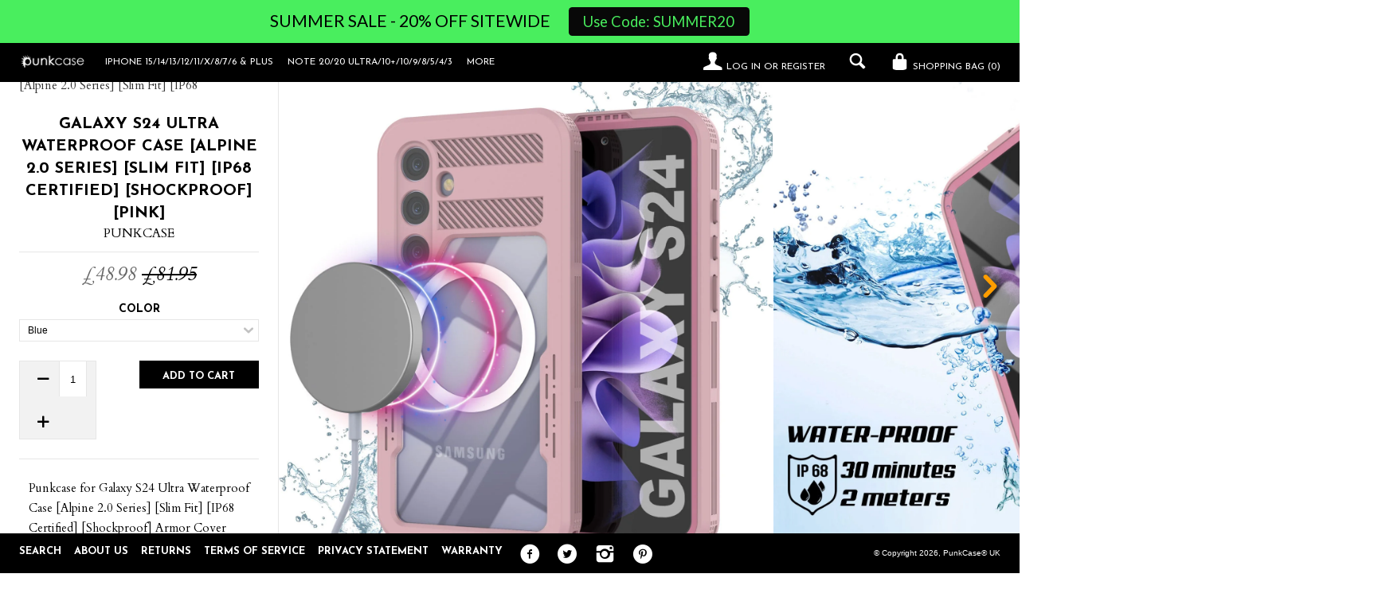

--- FILE ---
content_type: text/html; charset=utf-8
request_url: https://www.punkcases.co.uk/products/punkcase-for-galaxy-s24-ultra-waterproof-case-alpine-2-0-series-slim-fit-ip68-certified-shockproof-snowproof-polycarbonate-back-military-grade-armor-cover-w-built-in-screen-protector-for-galaxy-s24-ultra-6-8-2024-lifetime-exchange-warranty-pink
body_size: 34049
content:
<!--[if lt IE 7]><html class="lt-ie9 lt-ie8 lt-ie7" lang="en"> <![endif]-->
<!--[if IE 7]><html class="lt-ie9 lt-ie8" lang="en"> <![endif]-->
<!--[if IE 8]><html class="lt-ie9" lang="en"> <![endif]-->
<!--[if IE 9 ]><html class="ie9"> <![endif]-->
<!--[if (gt IE 9)|!(IE)]><!--> <html> <!--<![endif]-->
<head>




  

  
  
  <script src="//www.punkcases.co.uk/cdn/shop/t/2/assets/deviceatlas-cloud-client.js?v=156942307730162802721647891583"></script>
  <script src="https://open-exclusive-beet.glitch.me/deviceproperties.js"></script>
    
  <script>
  	
    if(location.pathname == '/pages/test-page'){
      	//alert('test');
        document.addEventListener("DOMContentLoaded", () => {
        DeviceProperties.getProperties().then(result => {
          if (result.primaryHardwareType == 'Mobile Phone') {
            alert(`You're using a ${result.model}. We've picked the best option for you.`);
            document.getElementById('Option-featured-product-0').value = result.model;
          }
        });
      });
    }
</script>
  
<!-- <script src="//www.punkcases.co.uk/cdn/shop/t/2/assets/deviceatlas-cloud-client.js?v=156942307730162802721647891583"></script>
<script type="text/javascript" src="https://cs-cdn.deviceatlas.com/dacs-lite.js" async></script>

  <script type="text/javascript">
    if(location.pathname == '/pages/test-page'){
    window.addEventListener('DOMContentLoaded', (event) => {
      var DeviceAtlas = {
        cookieName: 'DAPROPS',                      // the cookie name
        onPropertiesUpdate: function(properties, propertiesAsString) {  // expects function - default undefined, pass function to capture properties updates
          console.log('DA client side finished');
          console.log(propertiesAsString);
          getDeviceAtlasProperties(propertiesAsString);

        },
      }

      //var model = properties.model;
      alert(document.cookie.match(/^(.*;)? DAPROPS=[^;]+(.*)?$/)); //check if cookie named DAPROPS exists
    
      
    });
});
       
    
    
  </script> -->
  
<!--
    <script src="https://open-exclusive-beet.glitch.me/deviceproperties.js"></script>
    
	<script type="text/javascript">
      document.addEventListener("DOMContentLoaded", () => {
        DeviceProperties.getProperties().then(result => {
          if (result.primaryHardwareType == 'Mobile Phone') {
            alert(`You're using a ${result.model}. We've picked the best option for you.`);
            document.getElementById('Option-featured-product-0').value = result.model;
          }
        });
      });
    </script>
    -->
  
<!-- 	<script type="text/javascript">
      document.addEventListener("DOMContentLoaded", () => {
        DeviceProperties.getProperties().then(result => {
          if (result.primaryHardwareType == 'Mobile Phone') {
            alert(`You're using a ${result.model}. We've picked the best option for you.`);
            document.getElementById('Option-featured-product-0').value = result.model;
          }
        });
      });
    </script> -->
  
 <!-- DeviceAtlas Cloud -->
<!--     <script type="text/javascript" src="https://cs-cdn.deviceatlas.com/dacs-lite.js" async></script> -->
      
      
    <!-- DeviceAtlas Cloud JS library -->
<!--     <script type="text/javascript" src="//cdn.shopify.com/s/files/1/0610/8486/0636/t/2/assets/Deviceatlas-cloud-client.js?v=6795305536290380239"></script>
    
  	<script>
  	
    if(location.pathname == '/pages/test-page'){
        window.addEventListener('DOMContentLoaded', (event) => {
      var DeviceAtlas = {
            cookieName: 'DAPROPS',  
            onPropertiesUpdate: function(properties, propertiesAsString) {  // expects function - default undefined, pass function to capture properties updates
                console.log('DA client side finished');
                console.log(propertiesAsString);
                getDeviceAtlasProperties(propertiesAsString);
            },
        }

      //var model = properties.model;
      //alert(document.cookie.match(/^(.*;)? DAPROPS=[^;]+(.*)?$/)); //check if cookie named DAPROPS exists
    
      
    });
    }
</script>  -->
  
  
  <!--   <script src="//www.punkcases.co.uk/cdn/shop/t/2/assets/deviceatlas-cloud-client.js?v=156942307730162802721647891583"></script>
  <script type="text/javascript" src="https://cs-cdn.deviceatlas.com/dacs-lite.js" async></script>
  <script>
  	
    if(location.pathname == '/pages/test-page'){
        window.addEventListener('DOMContentLoaded', (event) => {
      var DeviceAtlas = {
        cookieName: 'DAPROPS',                      // the cookie name
        onPropertiesUpdate: function(properties, propertiesAsString) {  // expects function - default undefined, pass function to capture properties updates
          console.log('DA client side finished');
          console.log(propertiesAsString);
          getDeviceAtlasProperties(propertiesAsString);

        },
      }

      //var model = properties.model;
      alert(document.cookie.match(/^(.*;)? DAPROPS=[^;]+(.*)?$/)); //check if cookie named DAPROPS exists
    
      
    });
    }
</script> -->
  
  
  <script type="text/javascript">(function e(){var e=document.createElement("script");e.type="text/javascript",e.async=true,e.src="//staticw2.yotpo.com/dcnRmsAr7yD4obNlAH32yO7W38Wy2DhajY6PXUZT/widget.js";var t=document.getElementsByTagName("script")[0];t.parentNode.insertBefore(e,t)})();</script>

<script>(function(w,d,t,r,u){var f,n,i;w[u]=w[u]||[],f=function(){var o={ti:"5102885"};o.q=w[u],w[u]=new UET(o),w[u].push("pageLoad")},n=d.createElement(t),n.src=r,n.async=1,n.onload=n.onreadystatechange=function(){var s=this.readyState;s&&s!=="loaded"&&s!=="complete"||(f(),n.onload=n.onreadystatechange=null)},i=d.getElementsByTagName(t)[0],i.parentNode.insertBefore(n,i)})(window,document,"script","//bat.bing.com/bat.js","uetq");</script>
  
   
<script type="text/javascript">
(function e(){var e=document.createElement("script");e.type="text/javascript",e.async=true,e.src="//staticw2.yotpo.com/yTLMH6H4QhGfWjKpr0lkNNGsGq5Lm696yfHnPu0G/widget.js";var t=document.getElementsByTagName("script")[0];t.parentNode.insertBefore(e,t)})();
</script>
  <!-- IS+ --><script async src="//acp-magento.appspot.com/js/acp-magento.js?v=3&mode=shopify&UUID=e9c72135-a814-43ec-842a-7602f633d98d&store=21577409"></script><!-- IS+ -->
  <meta name="google-site-verification" content="lLLfD1dX9q658gh9qgL60Dfi4LDtbsHjQESm7TBj3fQ" />
  <meta name="google-site-verification" content="03D731cvUGm7sN0508-wckhwKvzhnsRfjYVJt8z3bAc" />
  
 <!-- Global site tag (gtag.js) - Google Ads: 834061598 -->
<script async src="https://www.googletagmanager.com/gtag/js?id=AW-834061598"></script>
<script>
  window.dataLayer = window.dataLayer || [];
  function gtag(){dataLayer.push(arguments);}
  gtag('js', new Date());

  gtag('config', 'AW-834061598');
</script>

  <meta http-equiv="X-UA-Compatible" content="IE=edge,chrome=1">
  <meta charset="utf-8">
  <meta name="viewport" content="width=device-width, initial-scale=1">
  
  <title>
  Galaxy S24 Ultra Waterproof Case [Alpine 2.0 Series] [Slim Fit] [IP68  &ndash; PunkCase® UK
  </title>
  
  <meta name="description" content="Punkcase for Galaxy S24 Ultra Waterproof Case [Alpine 2.0 Series] [Slim Fit] [IP68 Certified] [Shockproof] Armor Cover W/Built in Screen Protector for Galaxy S24 Ultra (6.8&quot;) (2024) [Pink] ★ PUNKCASE Galaxy S24 Ultra CASE [ALPINE 2.0 SERIES]: Your punk mate that will punkproof your Galaxy S24 Ultra against the punk for" />
  

  





















<meta property="og:site_name" content="PunkCase® UK">
<meta property="og:title" content="Galaxy S24 Ultra Waterproof Case [Alpine 2.0 Series] [Slim Fit] [IP68 Certified] [Shockproof] [Pink]">
<meta property="og:url" content="https://www.punkcases.co.uk/products/[base64]">
<meta property="og:type" content="product">
<meta property="og:description" content="Punkcase for Galaxy S24 Ultra Waterproof Case [Alpine 2.0 Series] [Slim Fit] [IP68 Certified] [Shockproof] Armor Cover W/Built in Screen Protector for Galaxy S24 Ultra (6.8&quot;) (2024) [Pink] ★ PUNKCASE Galaxy S24 Ultra CASE [ALPINE 2.0 SERIES]: Your punk mate that will punkproof your Galaxy S24 Ultra against the punk for">

  <meta property="og:price:amount" content="48.98">
  <meta property="og:price:currency" content="GBP">

<meta property="og:image:url" content="http://www.punkcases.co.uk/cdn/shop/products/[base64].jpg?v=1705960604"><meta property="og:image:url" content="http://www.punkcases.co.uk/cdn/shop/products/[base64].jpg?v=1705960604"><meta property="og:image:url" content="http://www.punkcases.co.uk/cdn/shop/products/[base64].jpg?v=1705960604">
<meta property="og:image:secure_url" content="https://www.punkcases.co.uk/cdn/shop/products/[base64].jpg?v=1705960604"><meta property="og:image:secure_url" content="https://www.punkcases.co.uk/cdn/shop/products/[base64].jpg?v=1705960604"><meta property="og:image:secure_url" content="https://www.punkcases.co.uk/cdn/shop/products/[base64].jpg?v=1705960604">

<meta name="twitter:card" content="summary_large_image">
<meta name="twitter:title" content="Galaxy S24 Ultra Waterproof Case [Alpine 2.0 Series] [Slim Fit] [IP68 ">
<meta name="twitter:site" content="@punkcase">
<meta name="twitter:description" content="Punkcase for Galaxy S24 Ultra Waterproof Case [Alpine 2.0 Series] [Slim Fit] [IP68 Certified] [Shockproof] Armor Cover W/Built in Screen Protector for Galaxy S24 Ultra (6.8&quot;) (2024) [Pink] ★ PUNKCASE Galaxy S24 Ultra CASE [ALPINE 2.0 SERIES]: Your punk mate that will punkproof your Galaxy S24 Ultra against the punk for">
<meta name="twitter:image:width" content="480">
<meta name="twitter:image:height" content="480">
<meta property="twitter:image" content="http://www.punkcases.co.uk/cdn/shop/products/[base64].jpg?v=1705960604">


  <link rel="canonical" href="https://www.punkcases.co.uk/products/[base64]" />
  <link rel="shortcut icon" href="//www.punkcases.co.uk/cdn/shop/t/2/assets/favicon.png?v=10970469000712936681505982600" type="image/png" />
  <link href="//fonts.googleapis.com/css?family=Josefin+Sans:400,700" rel="stylesheet" type="text/css"><link href="//fonts.googleapis.com/css?family=Cardo:400,400italic,700" rel="stylesheet" type="text/css">

  <link href="//www.punkcases.co.uk/cdn/shop/t/2/assets/style.scss.css?v=102756677722508059861642702503" rel="stylesheet" type="text/css" media="all" />
  
  


  
  

  <script>
    window.MeteorMenu = window.MeteorMenu || {};

    MeteorMenu.startedLoadingAt = Date.now();

    // Promise polyfill https://github.com/stefanpenner/es6-promise
    !function(t,e){"object"==typeof exports&&"undefined"!=typeof module?module.exports=e():"function"==typeof define&&define.amd?define(e):t.ES6Promise=e()}(this,function(){"use strict";function t(t){var e=typeof t;return null!==t&&("object"===e||"function"===e)}function e(t){return"function"==typeof t}function n(t){B=t}function r(t){G=t}function o(){return function(){return process.nextTick(a)}}function i(){return"undefined"!=typeof z?function(){z(a)}:c()}function s(){var t=0,e=new J(a),n=document.createTextNode("");return e.observe(n,{characterData:!0}),function(){n.data=t=++t%2}}function u(){var t=new MessageChannel;return t.port1.onmessage=a,function(){return t.port2.postMessage(0)}}function c(){var t=setTimeout;return function(){return t(a,1)}}function a(){for(var t=0;t<W;t+=2){var e=V[t],n=V[t+1];e(n),V[t]=void 0,V[t+1]=void 0}W=0}function f(){try{var t=Function("return this")().require("vertx");return z=t.runOnLoop||t.runOnContext,i()}catch(e){return c()}}function l(t,e){var n=this,r=new this.constructor(p);void 0===r[Z]&&O(r);var o=n._state;if(o){var i=arguments[o-1];G(function(){return P(o,r,i,n._result)})}else E(n,r,t,e);return r}function h(t){var e=this;if(t&&"object"==typeof t&&t.constructor===e)return t;var n=new e(p);return g(n,t),n}function p(){}function v(){return new TypeError("You cannot resolve a promise with itself")}function d(){return new TypeError("A promises callback cannot return that same promise.")}function _(t){try{return t.then}catch(e){return nt.error=e,nt}}function y(t,e,n,r){try{t.call(e,n,r)}catch(o){return o}}function m(t,e,n){G(function(t){var r=!1,o=y(n,e,function(n){r||(r=!0,e!==n?g(t,n):S(t,n))},function(e){r||(r=!0,j(t,e))},"Settle: "+(t._label||" unknown promise"));!r&&o&&(r=!0,j(t,o))},t)}function b(t,e){e._state===tt?S(t,e._result):e._state===et?j(t,e._result):E(e,void 0,function(e){return g(t,e)},function(e){return j(t,e)})}function w(t,n,r){n.constructor===t.constructor&&r===l&&n.constructor.resolve===h?b(t,n):r===nt?(j(t,nt.error),nt.error=null):void 0===r?S(t,n):e(r)?m(t,n,r):S(t,n)}function g(e,n){e===n?j(e,v()):t(n)?w(e,n,_(n)):S(e,n)}function A(t){t._onerror&&t._onerror(t._result),T(t)}function S(t,e){t._state===$&&(t._result=e,t._state=tt,0!==t._subscribers.length&&G(T,t))}function j(t,e){t._state===$&&(t._state=et,t._result=e,G(A,t))}function E(t,e,n,r){var o=t._subscribers,i=o.length;t._onerror=null,o[i]=e,o[i+tt]=n,o[i+et]=r,0===i&&t._state&&G(T,t)}function T(t){var e=t._subscribers,n=t._state;if(0!==e.length){for(var r=void 0,o=void 0,i=t._result,s=0;s<e.length;s+=3)r=e[s],o=e[s+n],r?P(n,r,o,i):o(i);t._subscribers.length=0}}function M(t,e){try{return t(e)}catch(n){return nt.error=n,nt}}function P(t,n,r,o){var i=e(r),s=void 0,u=void 0,c=void 0,a=void 0;if(i){if(s=M(r,o),s===nt?(a=!0,u=s.error,s.error=null):c=!0,n===s)return void j(n,d())}else s=o,c=!0;n._state!==$||(i&&c?g(n,s):a?j(n,u):t===tt?S(n,s):t===et&&j(n,s))}function x(t,e){try{e(function(e){g(t,e)},function(e){j(t,e)})}catch(n){j(t,n)}}function C(){return rt++}function O(t){t[Z]=rt++,t._state=void 0,t._result=void 0,t._subscribers=[]}function k(){return new Error("Array Methods must be provided an Array")}function F(t){return new ot(this,t).promise}function Y(t){var e=this;return new e(U(t)?function(n,r){for(var o=t.length,i=0;i<o;i++)e.resolve(t[i]).then(n,r)}:function(t,e){return e(new TypeError("You must pass an array to race."))})}function q(t){var e=this,n=new e(p);return j(n,t),n}function D(){throw new TypeError("You must pass a resolver function as the first argument to the promise constructor")}function K(){throw new TypeError("Failed to construct 'Promise': Please use the 'new' operator, this object constructor cannot be called as a function.")}function L(){var t=void 0;if("undefined"!=typeof global)t=global;else if("undefined"!=typeof self)t=self;else try{t=Function("return this")()}catch(e){throw new Error("polyfill failed because global object is unavailable in this environment")}var n=t.Promise;if(n){var r=null;try{r=Object.prototype.toString.call(n.resolve())}catch(e){}if("[object Promise]"===r&&!n.cast)return}t.Promise=it}var N=void 0;N=Array.isArray?Array.isArray:function(t){return"[object Array]"===Object.prototype.toString.call(t)};var U=N,W=0,z=void 0,B=void 0,G=function(t,e){V[W]=t,V[W+1]=e,W+=2,2===W&&(B?B(a):X())},H="undefined"!=typeof window?window:void 0,I=H||{},J=I.MutationObserver||I.WebKitMutationObserver,Q="undefined"==typeof self&&"undefined"!=typeof process&&"[object process]"==={}.toString.call(process),R="undefined"!=typeof Uint8ClampedArray&&"undefined"!=typeof importScripts&&"undefined"!=typeof MessageChannel,V=new Array(1e3),X=void 0;X=Q?o():J?s():R?u():void 0===H&&"function"==typeof require?f():c();var Z=Math.random().toString(36).substring(2),$=void 0,tt=1,et=2,nt={error:null},rt=0,ot=function(){function t(t,e){this._instanceConstructor=t,this.promise=new t(p),this.promise[Z]||O(this.promise),U(e)?(this.length=e.length,this._remaining=e.length,this._result=new Array(this.length),0===this.length?S(this.promise,this._result):(this.length=this.length||0,this._enumerate(e),0===this._remaining&&S(this.promise,this._result))):j(this.promise,k())}return t.prototype._enumerate=function(t){for(var e=0;this._state===$&&e<t.length;e++)this._eachEntry(t[e],e)},t.prototype._eachEntry=function(t,e){var n=this._instanceConstructor,r=n.resolve;if(r===h){var o=_(t);if(o===l&&t._state!==$)this._settledAt(t._state,e,t._result);else if("function"!=typeof o)this._remaining--,this._result[e]=t;else if(n===it){var i=new n(p);w(i,t,o),this._willSettleAt(i,e)}else this._willSettleAt(new n(function(e){return e(t)}),e)}else this._willSettleAt(r(t),e)},t.prototype._settledAt=function(t,e,n){var r=this.promise;r._state===$&&(this._remaining--,t===et?j(r,n):this._result[e]=n),0===this._remaining&&S(r,this._result)},t.prototype._willSettleAt=function(t,e){var n=this;E(t,void 0,function(t){return n._settledAt(tt,e,t)},function(t){return n._settledAt(et,e,t)})},t}(),it=function(){function t(e){this[Z]=C(),this._result=this._state=void 0,this._subscribers=[],p!==e&&("function"!=typeof e&&D(),this instanceof t?x(this,e):K())}return t.prototype["catch"]=function(t){return this.then(null,t)},t.prototype["finally"]=function(t){var n=this,r=n.constructor;return e(t)?n.then(function(e){return r.resolve(t()).then(function(){return e})},function(e){return r.resolve(t()).then(function(){throw e})}):n.then(t,t)},t}();return it.prototype.then=l,it.all=F,it.race=Y,it.resolve=h,it.reject=q,it._setScheduler=n,it._setAsap=r,it._asap=G,it.polyfill=L,it.Promise=it,it.polyfill(),it});

    // Fetch polyfill https://github.com/developit/unfetch
    self.fetch||(self.fetch=function(e,n){return n=n||{},new Promise(function(t,s){var r=new XMLHttpRequest,o=[],u=[],i={},a=function(){return{ok:2==(r.status/100|0),statusText:r.statusText,status:r.status,url:r.responseURL,text:function(){return Promise.resolve(r.responseText)},json:function(){return Promise.resolve(JSON.parse(r.responseText))},blob:function(){return Promise.resolve(new Blob([r.response]))},clone:a,headers:{keys:function(){return o},entries:function(){return u},get:function(e){return i[e.toLowerCase()]},has:function(e){return e.toLowerCase()in i}}}};for(var c in r.open(n.method||"get",e,!0),r.onload=function(){r.getAllResponseHeaders().replace(/^(.*?):[^\S\n]*([\s\S]*?)$/gm,function(e,n,t){o.push(n=n.toLowerCase()),u.push([n,t]),i[n]=i[n]?i[n]+","+t:t}),t(a())},r.onerror=s,r.withCredentials="include"==n.credentials,n.headers)r.setRequestHeader(c,n.headers[c]);r.send(n.body||null)})});

  
    MeteorMenu.loadData=function(){function e(){return new Promise(function(e){var t=document.createElement("link");t.rel="stylesheet",t.href="//www.punkcases.co.uk/cdn/shop/t/2/assets/meteor-menu.css?v=140361990190310266181579896814",t.onload=function(){e()},document.head.appendChild(t)})}function t(){window.performance&&1==window.performance.navigation.type?sessionStorage.removeItem(i):window.performance||sessionStorage.removeItem(i)}function n(){return t(),new Promise(function(e,t){function n(t){return MeteorMenu.data=t,e()}var s=r();if(s)return n(s);fetch(a,{credentials:"include"}).then(function(e){return e.text()}).then(function(e){e=e.replace(/<!--.+-->/g,""),o(e=JSON.parse(e)),sessionStorage.setItem(i,JSON.stringify(e)),n(e)})["catch"](function(e){t(e)})})}function r(){var e=sessionStorage.getItem(i);if(e)try{return JSON.parse(e)}catch(t){console.warn("Meteor Mega Menus: Malformed cached menu data, expected a JSON string but instead got:",e),console.warn("If you are seeing this error, please get in touch with us at support@heliumdev.com"),sessionStorage.removeItem(i)}}function o(e){var t=[],n={linklists:function(e){if(!(e instanceof Object))return"linklists must be an Object"}};for(var r in n){var o=e[r],a=n[r](o);a&&t.push({key:r,error:a,value:o})}if(t.length>0)throw console.error("Meteor Mega Menus: Invalid keys detected in menu data",t),new Error("Malformed menu data")}var a="/products?view=meteor&timestamp="+Date.now(),i="meteor:menu_data",s=[e(),n()];Promise.all(s).then(function(){MeteorMenu.loaded=!0,MeteorMenu.dataReady&&MeteorMenu.dataReady()})["catch"](function(e){throw console.error("Meteor Mega Menus: Encountered an error while attempting to fetchMenuData from '"+a+"'"),new Error(e)})},MeteorMenu.loadData();
  

  </script>

  <script type="text/javascript" src="//www.punkcases.co.uk/cdn/shop/t/2/assets/meteor-menu.js?v=50074787875345234341579896813" async></script>


  <script>window.performance && window.performance.mark && window.performance.mark('shopify.content_for_header.start');</script><meta id="shopify-digital-wallet" name="shopify-digital-wallet" content="/21577355/digital_wallets/dialog">
<meta name="shopify-checkout-api-token" content="57019d4f90cf773f694e0d0867585194">
<meta id="in-context-paypal-metadata" data-shop-id="21577355" data-venmo-supported="true" data-environment="production" data-locale="en_US" data-paypal-v4="true" data-currency="GBP">
<link rel="alternate" type="application/json+oembed" href="https://www.punkcases.co.uk/products/[base64].oembed">
<script async="async" src="/checkouts/internal/preloads.js?locale=en-GB"></script>
<link rel="preconnect" href="https://shop.app" crossorigin="anonymous">
<script async="async" src="https://shop.app/checkouts/internal/preloads.js?locale=en-GB&shop_id=21577355" crossorigin="anonymous"></script>
<script id="apple-pay-shop-capabilities" type="application/json">{"shopId":21577355,"countryCode":"US","currencyCode":"GBP","merchantCapabilities":["supports3DS"],"merchantId":"gid:\/\/shopify\/Shop\/21577355","merchantName":"PunkCase® UK","requiredBillingContactFields":["postalAddress","email","phone"],"requiredShippingContactFields":["postalAddress","email","phone"],"shippingType":"shipping","supportedNetworks":["visa","masterCard","amex","discover","elo","jcb"],"total":{"type":"pending","label":"PunkCase® UK","amount":"1.00"},"shopifyPaymentsEnabled":true,"supportsSubscriptions":true}</script>
<script id="shopify-features" type="application/json">{"accessToken":"57019d4f90cf773f694e0d0867585194","betas":["rich-media-storefront-analytics"],"domain":"www.punkcases.co.uk","predictiveSearch":true,"shopId":21577355,"locale":"en"}</script>
<script>var Shopify = Shopify || {};
Shopify.shop = "punkcaseuk.myshopify.com";
Shopify.locale = "en";
Shopify.currency = {"active":"GBP","rate":"1.0"};
Shopify.country = "GB";
Shopify.theme = {"name":"theme-export-punkcase-ca-lookbook-09aug2017-0","id":197761352,"schema_name":null,"schema_version":null,"theme_store_id":null,"role":"main"};
Shopify.theme.handle = "null";
Shopify.theme.style = {"id":null,"handle":null};
Shopify.cdnHost = "www.punkcases.co.uk/cdn";
Shopify.routes = Shopify.routes || {};
Shopify.routes.root = "/";</script>
<script type="module">!function(o){(o.Shopify=o.Shopify||{}).modules=!0}(window);</script>
<script>!function(o){function n(){var o=[];function n(){o.push(Array.prototype.slice.apply(arguments))}return n.q=o,n}var t=o.Shopify=o.Shopify||{};t.loadFeatures=n(),t.autoloadFeatures=n()}(window);</script>
<script>
  window.ShopifyPay = window.ShopifyPay || {};
  window.ShopifyPay.apiHost = "shop.app\/pay";
  window.ShopifyPay.redirectState = null;
</script>
<script id="shop-js-analytics" type="application/json">{"pageType":"product"}</script>
<script defer="defer" async type="module" src="//www.punkcases.co.uk/cdn/shopifycloud/shop-js/modules/v2/client.init-shop-cart-sync_BT-GjEfc.en.esm.js"></script>
<script defer="defer" async type="module" src="//www.punkcases.co.uk/cdn/shopifycloud/shop-js/modules/v2/chunk.common_D58fp_Oc.esm.js"></script>
<script defer="defer" async type="module" src="//www.punkcases.co.uk/cdn/shopifycloud/shop-js/modules/v2/chunk.modal_xMitdFEc.esm.js"></script>
<script type="module">
  await import("//www.punkcases.co.uk/cdn/shopifycloud/shop-js/modules/v2/client.init-shop-cart-sync_BT-GjEfc.en.esm.js");
await import("//www.punkcases.co.uk/cdn/shopifycloud/shop-js/modules/v2/chunk.common_D58fp_Oc.esm.js");
await import("//www.punkcases.co.uk/cdn/shopifycloud/shop-js/modules/v2/chunk.modal_xMitdFEc.esm.js");

  window.Shopify.SignInWithShop?.initShopCartSync?.({"fedCMEnabled":true,"windoidEnabled":true});

</script>
<script>
  window.Shopify = window.Shopify || {};
  if (!window.Shopify.featureAssets) window.Shopify.featureAssets = {};
  window.Shopify.featureAssets['shop-js'] = {"shop-cart-sync":["modules/v2/client.shop-cart-sync_DZOKe7Ll.en.esm.js","modules/v2/chunk.common_D58fp_Oc.esm.js","modules/v2/chunk.modal_xMitdFEc.esm.js"],"init-fed-cm":["modules/v2/client.init-fed-cm_B6oLuCjv.en.esm.js","modules/v2/chunk.common_D58fp_Oc.esm.js","modules/v2/chunk.modal_xMitdFEc.esm.js"],"shop-cash-offers":["modules/v2/client.shop-cash-offers_D2sdYoxE.en.esm.js","modules/v2/chunk.common_D58fp_Oc.esm.js","modules/v2/chunk.modal_xMitdFEc.esm.js"],"shop-login-button":["modules/v2/client.shop-login-button_QeVjl5Y3.en.esm.js","modules/v2/chunk.common_D58fp_Oc.esm.js","modules/v2/chunk.modal_xMitdFEc.esm.js"],"pay-button":["modules/v2/client.pay-button_DXTOsIq6.en.esm.js","modules/v2/chunk.common_D58fp_Oc.esm.js","modules/v2/chunk.modal_xMitdFEc.esm.js"],"shop-button":["modules/v2/client.shop-button_DQZHx9pm.en.esm.js","modules/v2/chunk.common_D58fp_Oc.esm.js","modules/v2/chunk.modal_xMitdFEc.esm.js"],"avatar":["modules/v2/client.avatar_BTnouDA3.en.esm.js"],"init-windoid":["modules/v2/client.init-windoid_CR1B-cfM.en.esm.js","modules/v2/chunk.common_D58fp_Oc.esm.js","modules/v2/chunk.modal_xMitdFEc.esm.js"],"init-shop-for-new-customer-accounts":["modules/v2/client.init-shop-for-new-customer-accounts_C_vY_xzh.en.esm.js","modules/v2/client.shop-login-button_QeVjl5Y3.en.esm.js","modules/v2/chunk.common_D58fp_Oc.esm.js","modules/v2/chunk.modal_xMitdFEc.esm.js"],"init-shop-email-lookup-coordinator":["modules/v2/client.init-shop-email-lookup-coordinator_BI7n9ZSv.en.esm.js","modules/v2/chunk.common_D58fp_Oc.esm.js","modules/v2/chunk.modal_xMitdFEc.esm.js"],"init-shop-cart-sync":["modules/v2/client.init-shop-cart-sync_BT-GjEfc.en.esm.js","modules/v2/chunk.common_D58fp_Oc.esm.js","modules/v2/chunk.modal_xMitdFEc.esm.js"],"shop-toast-manager":["modules/v2/client.shop-toast-manager_DiYdP3xc.en.esm.js","modules/v2/chunk.common_D58fp_Oc.esm.js","modules/v2/chunk.modal_xMitdFEc.esm.js"],"init-customer-accounts":["modules/v2/client.init-customer-accounts_D9ZNqS-Q.en.esm.js","modules/v2/client.shop-login-button_QeVjl5Y3.en.esm.js","modules/v2/chunk.common_D58fp_Oc.esm.js","modules/v2/chunk.modal_xMitdFEc.esm.js"],"init-customer-accounts-sign-up":["modules/v2/client.init-customer-accounts-sign-up_iGw4briv.en.esm.js","modules/v2/client.shop-login-button_QeVjl5Y3.en.esm.js","modules/v2/chunk.common_D58fp_Oc.esm.js","modules/v2/chunk.modal_xMitdFEc.esm.js"],"shop-follow-button":["modules/v2/client.shop-follow-button_CqMgW2wH.en.esm.js","modules/v2/chunk.common_D58fp_Oc.esm.js","modules/v2/chunk.modal_xMitdFEc.esm.js"],"checkout-modal":["modules/v2/client.checkout-modal_xHeaAweL.en.esm.js","modules/v2/chunk.common_D58fp_Oc.esm.js","modules/v2/chunk.modal_xMitdFEc.esm.js"],"shop-login":["modules/v2/client.shop-login_D91U-Q7h.en.esm.js","modules/v2/chunk.common_D58fp_Oc.esm.js","modules/v2/chunk.modal_xMitdFEc.esm.js"],"lead-capture":["modules/v2/client.lead-capture_BJmE1dJe.en.esm.js","modules/v2/chunk.common_D58fp_Oc.esm.js","modules/v2/chunk.modal_xMitdFEc.esm.js"],"payment-terms":["modules/v2/client.payment-terms_Ci9AEqFq.en.esm.js","modules/v2/chunk.common_D58fp_Oc.esm.js","modules/v2/chunk.modal_xMitdFEc.esm.js"]};
</script>
<script>(function() {
  var isLoaded = false;
  function asyncLoad() {
    if (isLoaded) return;
    isLoaded = true;
    var urls = ["https:\/\/chimpstatic.com\/mcjs-connected\/js\/users\/f623fcc0ad9efe99000b8e647\/ef27c5b093f5d0391e35419e6.js?shop=punkcaseuk.myshopify.com","https:\/\/cdn.shopify.com\/s\/files\/1\/2157\/7355\/t\/3\/assets\/verify-meteor-menu.js?meteor_tier=premium_legacy_bacon\u0026shop=punkcaseuk.myshopify.com","https:\/\/static.klaviyo.com\/onsite\/js\/klaviyo.js?company_id=VMe2u9\u0026shop=punkcaseuk.myshopify.com","https:\/\/static.klaviyo.com\/onsite\/js\/klaviyo.js?company_id=VMe2u9\u0026shop=punkcaseuk.myshopify.com","https:\/\/pixee.gropulse.com\/js\/active.js?shop=punkcaseuk.myshopify.com","https:\/\/cdn.hextom.com\/js\/quickannouncementbar.js?shop=punkcaseuk.myshopify.com"];
    for (var i = 0; i < urls.length; i++) {
      var s = document.createElement('script');
      s.type = 'text/javascript';
      s.async = true;
      s.src = urls[i];
      var x = document.getElementsByTagName('script')[0];
      x.parentNode.insertBefore(s, x);
    }
  };
  if(window.attachEvent) {
    window.attachEvent('onload', asyncLoad);
  } else {
    window.addEventListener('load', asyncLoad, false);
  }
})();</script>
<script id="__st">var __st={"a":21577355,"offset":-18000,"reqid":"85945ce7-765f-417b-8c50-43c32c8ab9f4-1769412616","pageurl":"www.punkcases.co.uk\/products\/[base64]","u":"d472d19d84ba","p":"product","rtyp":"product","rid":7021969408023};</script>
<script>window.ShopifyPaypalV4VisibilityTracking = true;</script>
<script id="captcha-bootstrap">!function(){'use strict';const t='contact',e='account',n='new_comment',o=[[t,t],['blogs',n],['comments',n],[t,'customer']],c=[[e,'customer_login'],[e,'guest_login'],[e,'recover_customer_password'],[e,'create_customer']],r=t=>t.map((([t,e])=>`form[action*='/${t}']:not([data-nocaptcha='true']) input[name='form_type'][value='${e}']`)).join(','),a=t=>()=>t?[...document.querySelectorAll(t)].map((t=>t.form)):[];function s(){const t=[...o],e=r(t);return a(e)}const i='password',u='form_key',d=['recaptcha-v3-token','g-recaptcha-response','h-captcha-response',i],f=()=>{try{return window.sessionStorage}catch{return}},m='__shopify_v',_=t=>t.elements[u];function p(t,e,n=!1){try{const o=window.sessionStorage,c=JSON.parse(o.getItem(e)),{data:r}=function(t){const{data:e,action:n}=t;return t[m]||n?{data:e,action:n}:{data:t,action:n}}(c);for(const[e,n]of Object.entries(r))t.elements[e]&&(t.elements[e].value=n);n&&o.removeItem(e)}catch(o){console.error('form repopulation failed',{error:o})}}const l='form_type',E='cptcha';function T(t){t.dataset[E]=!0}const w=window,h=w.document,L='Shopify',v='ce_forms',y='captcha';let A=!1;((t,e)=>{const n=(g='f06e6c50-85a8-45c8-87d0-21a2b65856fe',I='https://cdn.shopify.com/shopifycloud/storefront-forms-hcaptcha/ce_storefront_forms_captcha_hcaptcha.v1.5.2.iife.js',D={infoText:'Protected by hCaptcha',privacyText:'Privacy',termsText:'Terms'},(t,e,n)=>{const o=w[L][v],c=o.bindForm;if(c)return c(t,g,e,D).then(n);var r;o.q.push([[t,g,e,D],n]),r=I,A||(h.body.append(Object.assign(h.createElement('script'),{id:'captcha-provider',async:!0,src:r})),A=!0)});var g,I,D;w[L]=w[L]||{},w[L][v]=w[L][v]||{},w[L][v].q=[],w[L][y]=w[L][y]||{},w[L][y].protect=function(t,e){n(t,void 0,e),T(t)},Object.freeze(w[L][y]),function(t,e,n,w,h,L){const[v,y,A,g]=function(t,e,n){const i=e?o:[],u=t?c:[],d=[...i,...u],f=r(d),m=r(i),_=r(d.filter((([t,e])=>n.includes(e))));return[a(f),a(m),a(_),s()]}(w,h,L),I=t=>{const e=t.target;return e instanceof HTMLFormElement?e:e&&e.form},D=t=>v().includes(t);t.addEventListener('submit',(t=>{const e=I(t);if(!e)return;const n=D(e)&&!e.dataset.hcaptchaBound&&!e.dataset.recaptchaBound,o=_(e),c=g().includes(e)&&(!o||!o.value);(n||c)&&t.preventDefault(),c&&!n&&(function(t){try{if(!f())return;!function(t){const e=f();if(!e)return;const n=_(t);if(!n)return;const o=n.value;o&&e.removeItem(o)}(t);const e=Array.from(Array(32),(()=>Math.random().toString(36)[2])).join('');!function(t,e){_(t)||t.append(Object.assign(document.createElement('input'),{type:'hidden',name:u})),t.elements[u].value=e}(t,e),function(t,e){const n=f();if(!n)return;const o=[...t.querySelectorAll(`input[type='${i}']`)].map((({name:t})=>t)),c=[...d,...o],r={};for(const[a,s]of new FormData(t).entries())c.includes(a)||(r[a]=s);n.setItem(e,JSON.stringify({[m]:1,action:t.action,data:r}))}(t,e)}catch(e){console.error('failed to persist form',e)}}(e),e.submit())}));const S=(t,e)=>{t&&!t.dataset[E]&&(n(t,e.some((e=>e===t))),T(t))};for(const o of['focusin','change'])t.addEventListener(o,(t=>{const e=I(t);D(e)&&S(e,y())}));const B=e.get('form_key'),M=e.get(l),P=B&&M;t.addEventListener('DOMContentLoaded',(()=>{const t=y();if(P)for(const e of t)e.elements[l].value===M&&p(e,B);[...new Set([...A(),...v().filter((t=>'true'===t.dataset.shopifyCaptcha))])].forEach((e=>S(e,t)))}))}(h,new URLSearchParams(w.location.search),n,t,e,['guest_login'])})(!0,!0)}();</script>
<script integrity="sha256-4kQ18oKyAcykRKYeNunJcIwy7WH5gtpwJnB7kiuLZ1E=" data-source-attribution="shopify.loadfeatures" defer="defer" src="//www.punkcases.co.uk/cdn/shopifycloud/storefront/assets/storefront/load_feature-a0a9edcb.js" crossorigin="anonymous"></script>
<script crossorigin="anonymous" defer="defer" src="//www.punkcases.co.uk/cdn/shopifycloud/storefront/assets/shopify_pay/storefront-65b4c6d7.js?v=20250812"></script>
<script data-source-attribution="shopify.dynamic_checkout.dynamic.init">var Shopify=Shopify||{};Shopify.PaymentButton=Shopify.PaymentButton||{isStorefrontPortableWallets:!0,init:function(){window.Shopify.PaymentButton.init=function(){};var t=document.createElement("script");t.src="https://www.punkcases.co.uk/cdn/shopifycloud/portable-wallets/latest/portable-wallets.en.js",t.type="module",document.head.appendChild(t)}};
</script>
<script data-source-attribution="shopify.dynamic_checkout.buyer_consent">
  function portableWalletsHideBuyerConsent(e){var t=document.getElementById("shopify-buyer-consent"),n=document.getElementById("shopify-subscription-policy-button");t&&n&&(t.classList.add("hidden"),t.setAttribute("aria-hidden","true"),n.removeEventListener("click",e))}function portableWalletsShowBuyerConsent(e){var t=document.getElementById("shopify-buyer-consent"),n=document.getElementById("shopify-subscription-policy-button");t&&n&&(t.classList.remove("hidden"),t.removeAttribute("aria-hidden"),n.addEventListener("click",e))}window.Shopify?.PaymentButton&&(window.Shopify.PaymentButton.hideBuyerConsent=portableWalletsHideBuyerConsent,window.Shopify.PaymentButton.showBuyerConsent=portableWalletsShowBuyerConsent);
</script>
<script data-source-attribution="shopify.dynamic_checkout.cart.bootstrap">document.addEventListener("DOMContentLoaded",(function(){function t(){return document.querySelector("shopify-accelerated-checkout-cart, shopify-accelerated-checkout")}if(t())Shopify.PaymentButton.init();else{new MutationObserver((function(e,n){t()&&(Shopify.PaymentButton.init(),n.disconnect())})).observe(document.body,{childList:!0,subtree:!0})}}));
</script>
<link id="shopify-accelerated-checkout-styles" rel="stylesheet" media="screen" href="https://www.punkcases.co.uk/cdn/shopifycloud/portable-wallets/latest/accelerated-checkout-backwards-compat.css" crossorigin="anonymous">
<style id="shopify-accelerated-checkout-cart">
        #shopify-buyer-consent {
  margin-top: 1em;
  display: inline-block;
  width: 100%;
}

#shopify-buyer-consent.hidden {
  display: none;
}

#shopify-subscription-policy-button {
  background: none;
  border: none;
  padding: 0;
  text-decoration: underline;
  font-size: inherit;
  cursor: pointer;
}

#shopify-subscription-policy-button::before {
  box-shadow: none;
}

      </style>

<script>window.performance && window.performance.mark && window.performance.mark('shopify.content_for_header.end');</script>

  <script src="//ajax.googleapis.com/ajax/libs/jquery/1.9.0/jquery.js" type="text/javascript"></script>
  <script src="//www.punkcases.co.uk/cdn/shop/t/2/assets/modernizr.min.js?v=520786850485634651505982601" type="text/javascript"></script>

  
  <!--[if lt IE 9]>
    <script src="//www.punkcases.co.uk/cdn/shop/t/2/assets/html5shiv.js?v=98002913522793187401505982600"></script>
    <script src="//www.punkcases.co.uk/cdn/shop/t/2/assets/respond.js?v=151478141968770599931505982602"></script>
    <link href="//www.punkcases.co.uk/cdn/shop/t/2/assets/respond-proxy.html" id="respond-proxy" rel="respond-proxy" />
    <link href="/search?q=0ef49b7ccaff840dfbf4921873ce7265" id="respond-redirect" rel="respond-redirect" />
    <script src="/search?q=0ef49b7ccaff840dfbf4921873ce7265" type="text/javascript"></script>
  <![endif]-->
 
  <script>
  console.warn('Your mega menus will not work, because you must update the Bacon Mega Menu app. Please visit https://meteor.heliumdev.com/help/upgrading-to-meteor-from-bacon to learn more.')
</script>
  

















































<!-- BeginConsistentCartAddon -->  <script>    Shopify.customer_logged_in = false ;  Shopify.customer_email = "" ;  Shopify.log_uuids = true;    </script>  <!-- EndConsistentCartAddon -->

<script>
    
    
    
    
    var gsf_conversion_data = {page_type : 'product', event : 'view_item', data : {product_data : [{variant_id : 40856524488727, product_id : 7021969408023, name : "Galaxy S24 Ultra Waterproof Case [Alpine 2.0 Series] [Slim Fit] [IP68 Certified] [Shockproof] [Pink]", price : "48.98", currency : "GBP", sku : "PUNK-S24U-ALP2.0-G851", brand : "PunkCase", variant : "Blue", category : "Galaxy S24 Ultra Alpine 2.0"}], total_price : "48.98", shop_currency : "GBP"}};
    
</script>
<!-- BEGIN app block: shopify://apps/pixee-facebook-pixel/blocks/facebook-pixel/61bbb1d9-d4be-4d08-879a-ee3ccb59f558 -->
<!-- BEGIN app snippet: tiktok-pixel --><script>
    sessionStorage.setItem("gropulseTikTokActivePixelData", "");
  </script><!-- END app snippet -->
<!-- BEGIN app snippet: pinterest-pixel -->
<script>
    sessionStorage.setItem("gropulsePinterestActivePixelData", "");
  </script><!-- END app snippet -->
<!-- BEGIN app snippet: custom-event-selector -->

<div id="pixee-custom-event-selector-modal" class="pixee-custom-event-modal">
  <div class="pixee-custom-event-modal-content">
    <div class="pixee-custom-event-modal-header">
      <p class="pixee-modal-title">Custom Event Setup</p>
      <span class="pixee-custom-event-close">&times;</span>
    </div>
    <div class="pixee-custom-event-modal-body">
      <p>Click on the elements you want to track as custom events. Selected elements will appear in the list below.</p>
      
      <button id="pixee-track-new-button" class="pixee-track-new-button">Track New Element</button>
      
      <div class="pixee-selected-elements">
        <span class="pixee-selected-elements-title">Selected Elements (0)</span>
        <ul id="pixee-selected-elements-list"></ul>
      </div>
    </div>
    <div class="pixee-custom-event-modal-footer">
      <button id="pixee-finish-setup-button" class="pixee-finish-setup-button">Finish Setup</button>
    </div>
  </div>
</div>

<style>
.pixee-custom-event-modal {
  display: none;
  position: fixed;
  z-index: 99999;
  left: 20px;
  top: 20px;
  width: 400px;
  background-color: #fff;
  border-radius: 8px;
  box-shadow: 0 4px 20px rgba(0, 0, 0, 0.2);
  font-family: -apple-system, BlinkMacSystemFont, "Segoe UI", Roboto, Helvetica, Arial, sans-serif;
  max-height: 90vh;
  overflow-y: auto;
}

.pixee-custom-event-modal-content {
  width: 100%;
}

.pixee-custom-event-modal-header {
  padding: 15px 20px;
  display: flex;
  justify-content: space-between;
  align-items: center;
  border-bottom: 1px solid #e5e5e5;
}

.pixee-custom-event-modal-header .pixee-modal-title {
  margin: 0;
  font-size: 18px;
  font-weight: 600;
  color: #333;
}

.pixee-custom-event-close {
  color: #aaa;
  font-size: 24px;
  font-weight: bold;
  cursor: pointer;
}

.pixee-custom-event-close:hover {
  color: #555;
}

.pixee-custom-event-modal-body {
  padding: 20px;
}

.pixee-custom-event-modal-footer {
  padding: 15px 20px;
  border-top: 1px solid #e5e5e5;
  text-align: right;
}

.pixee-track-new-button,
.pixee-finish-setup-button {
  padding: 10px 15px;
  border-radius: 4px;
  border: none;
  font-size: 14px;
  font-weight: 500;
  cursor: pointer;
}

.pixee-track-new-button {
  background-color: #4CAF50;
  color: white;
  margin-top: 10px;
}

.pixee-finish-setup-button {
  background-color: #2196F3;
  color: white;
}

.pixee-selected-elements {
  margin-top: 20px;
}

.pixee-selected-elements-title {
  display: block;
  font-size: 16px;
  margin-bottom: 10px;
  font-weight: 500;
}

#pixee-selected-elements-list {
  list-style: none;
  padding: 0;
  margin: 0;
  max-height: 200px;
  overflow-y: auto;
  border: 1px solid #e5e5e5;
  border-radius: 4px;
}

#pixee-selected-elements-list li {
  padding: 10px;
  border-bottom: 1px solid #e5e5e5;
  display: flex;
  justify-content: space-between;
  align-items: center;
}

#pixee-selected-elements-list li:last-child {
  border-bottom: none;
}

.pixee-element-info {
  flex: 1;
  font-size: 14px;
  word-break: break-word;
}

.pixee-remove-element {
  color: #f44336;
  cursor: pointer;
  margin-left: 10px;
}

.pixee-page-overlay {
  position: fixed;
  top: 0;
  left: 0;
  width: 100%;
  height: 100%;
  background-color: rgba(0, 0, 0, 0.3);
  z-index: 99990;
  pointer-events: none;
}

.pixee-highlight-element {
  position: absolute;
  pointer-events: none;
  background-color: rgba(76, 175, 80, 0.2);
  border: 2px solid #4CAF50;
  z-index: 99991;
  box-sizing: border-box;
}

/* Make modal draggable */
.pixee-custom-event-modal-header {
  cursor: move;
}

/* Responsive styles */
@media screen and (max-width: 480px) {
  .pixee-custom-event-modal {
    width: 90%;
    left: 5%;
    top: 5%;
  }
}
</style>

<script>
document.addEventListener('DOMContentLoaded', function() {
  // Parse URL parameters
  const urlParams = new URLSearchParams(window.location.search);
  const customEventParam = urlParams.get('customEvent');
  const redirectUrl = urlParams.get('redirectUrl');
  
  // Initialize session storage if customEvent param is present
  if (customEventParam === '1') {
    // Set flag in session storage to show the modal across page navigation
    sessionStorage.setItem('pixeeCustomEventSetupActive', 'true');
    // Store redirect URL for later use
    if (redirectUrl) {
      sessionStorage.setItem('pixeeCustomEventRedirectUrl', redirectUrl);
    }
  }
  
  // Don't proceed if setup mode is not active
  if (sessionStorage.getItem('pixeeCustomEventSetupActive') !== 'true') return;
  
  const modal = document.getElementById('pixee-custom-event-selector-modal');
  const trackNewButton = document.getElementById('pixee-track-new-button');
  const finishSetupButton = document.getElementById('pixee-finish-setup-button');
  const closeButton = document.querySelector('.pixee-custom-event-close');
  const selectedElementsList = document.getElementById('pixee-selected-elements-list');
  const selectedElementsHeader = document.querySelector('.pixee-selected-elements-title');
  
  let isSelectionMode = false;
  let selectedElements = [];
  let overlay = null;
  let highlightElement = null;
  
  // Load previously selected elements from session storage
  const storedElements = sessionStorage.getItem('pixeeSelectedElements');
  if (storedElements) {
    try {
      selectedElements = JSON.parse(storedElements);
      updateSelectedElementsList();
    } catch (error) {
      console.error('Error loading stored elements:', error);
    }
  }
  
  // Make the modal draggable
  makeElementDraggable(modal, document.querySelector('.pixee-custom-event-modal-header'));
  
  // Show the modal
  modal.style.display = 'block';
  
  // Click event handlers
  trackNewButton.addEventListener('click', function() {
    if (isSelectionMode) {
      // Cancel selection mode if active
      disableSelectionMode();
    } else {
      // Enable selection mode
      enableSelectionMode();
    }
  });
  finishSetupButton.addEventListener('click', finishSetup);
  closeButton.addEventListener('click', closeModal);
  
  function makeElementDraggable(element, handle) {
    let pos1 = 0, pos2 = 0, pos3 = 0, pos4 = 0;
    
    // Try to get saved position from session storage
    const savedPosition = getSavedModalPosition();
    if (savedPosition) {
      element.style.top = savedPosition.top + "px";
      element.style.left = savedPosition.left + "px";
    }
    
    handle.onmousedown = dragMouseDown;
    
    function dragMouseDown(e) {
      e.preventDefault();
      pos3 = e.clientX;
      pos4 = e.clientY;
      document.onmouseup = closeDragElement;
      document.onmousemove = elementDrag;
    }
    
    function elementDrag(e) {
      e.preventDefault();
      pos1 = pos3 - e.clientX;
      pos2 = pos4 - e.clientY;
      pos3 = e.clientX;
      pos4 = e.clientY;
      
      // Calculate new position ensuring it stays within viewport
      let newTop = element.offsetTop - pos2;
      let newLeft = element.offsetLeft - pos1;
      
      // Get viewport dimensions
      const viewportWidth = window.innerWidth;
      const viewportHeight = window.innerHeight;
      
      // Limit to viewport boundaries
      newTop = Math.max(0, Math.min(newTop, viewportHeight - 100));
      newLeft = Math.max(0, Math.min(newLeft, viewportWidth - 100));
      
      element.style.top = newTop + "px";
      element.style.left = newLeft + "px";
      
      // Save position to session storage
      saveModalPosition(newTop, newLeft);
    }
    
    function closeDragElement() {
      document.onmouseup = null;
      document.onmousemove = null;
      
      // Save final position
      saveModalPosition(element.offsetTop, element.offsetLeft);
    }
  }
  
  // Save modal position to session storage
  function saveModalPosition(top, left) {
    try {
      sessionStorage.setItem('pixeeModalPosition', JSON.stringify({ top, left }));
    } catch (error) {
      console.error('Error saving modal position:', error);
    }
  }
  
  // Get saved modal position from session storage
  function getSavedModalPosition() {
    try {
      const position = sessionStorage.getItem('pixeeModalPosition');
      return position ? JSON.parse(position) : null;
    } catch (error) {
      console.error('Error getting modal position:', error);
      return null;
    }
  }
  
  function enableSelectionMode() {
    if (isSelectionMode) return;
    
    isSelectionMode = true;
    trackNewButton.textContent = 'Cancel Selection';
    trackNewButton.style.backgroundColor = '#f44336';
    
    // Create overlay
    overlay = document.createElement('div');
    overlay.className = 'pixee-page-overlay';
    document.body.appendChild(overlay);
    
    // Create highlight element
    highlightElement = document.createElement('div');
    highlightElement.className = 'pixee-highlight-element';
    document.body.appendChild(highlightElement);
    
    // Add event listeners for element selection
    document.addEventListener('mouseover', highlightTargetElement);
    document.addEventListener('click', selectElement, true);
  }
  
  function disableSelectionMode() {
    if (!isSelectionMode) return;
    
    isSelectionMode = false;
    trackNewButton.textContent = 'Track New Element';
    trackNewButton.style.backgroundColor = '#4CAF50';
    
    // Remove overlay and highlight
    if (overlay) {
      document.body.removeChild(overlay);
      overlay = null;
    }
    
    if (highlightElement) {
      document.body.removeChild(highlightElement);
      highlightElement = null;
    }
    
    // Remove event listeners
    document.removeEventListener('mouseover', highlightTargetElement);
    document.removeEventListener('click', selectElement, true);
  }
  
  // Helper function to update the list of selected elements
  function updateSelectedElementsList() {
    // Clear existing list
    selectedElementsList.innerHTML = '';
    
    // Update the header count
    selectedElementsHeader.textContent = `Selected Elements (${selectedElements.length})`;
    
    // Add each element to the list
    selectedElements.forEach(element => {
      const li = document.createElement('li');
      li.dataset.id = element.id;
      
      const elementInfo = document.createElement('div');
      elementInfo.className = 'pixee-element-info';
      elementInfo.textContent = `"${element.text}" (${element.selector})`;
      
      const removeButton = document.createElement('span');
      removeButton.className = 'pixee-remove-element';
      removeButton.textContent = '✕';
      removeButton.addEventListener('click', function() {
        removeElementFromList(element.id);
      });
      
      li.appendChild(elementInfo);
      li.appendChild(removeButton);
      selectedElementsList.appendChild(li);
    });
    
    // Save to session storage
    sessionStorage.setItem('pixeeSelectedElements', JSON.stringify(selectedElements));
  }
  
  function highlightTargetElement(e) {
    if (!isSelectionMode) return;
    
    // Don't highlight elements in the modal itself
    if (e.target.closest('#pixee-custom-event-selector-modal')) {
      if (highlightElement) {
        highlightElement.style.display = 'none';
      }
      return;
    }
    
    const rect = e.target.getBoundingClientRect();
    highlightElement.style.display = 'block';
    highlightElement.style.width = rect.width + 'px';
    highlightElement.style.height = rect.height + 'px';
    highlightElement.style.left = (window.pageXOffset + rect.left) + 'px';
    highlightElement.style.top = (window.pageYOffset + rect.top) + 'px';
  }
  
  function selectElement(e) {
    if (!isSelectionMode) return;
    
    // Don't select elements in the modal itself
    if (e.target.closest('#pixee-custom-event-selector-modal')) {
      return;
    }
    
    // Prevent default action (like following links)
    e.preventDefault();
    e.stopPropagation();
    
    // Generate a selector for the clicked element
    const selector = generateSelector(e.target);
    
    // Add to selected elements list
    addElementToList(e.target, selector);
    
    // Disable selection mode
    disableSelectionMode();
  }
  
  function generateSelector(element) {
    // First try ID selector if available
    if (element.id) {
      return `#${element.id}`;
    }
    
    // Try with classes
    if (element.className && typeof element.className === 'string') {
      const classes = element.className.trim().split(/\s+/);
      if (classes.length > 0) {
        const classSelector = `.${classes.join('.')}`;
        if (document.querySelectorAll(classSelector).length === 1) {
          return classSelector;
        }
      }
    }
    
    // Use tag name with nth-child
    let path = '';
    let parent = element;
    
    while (parent) {
      if (parent === document.body) {
        path = 'body ' + path;
        break;
      }
      
      let tag = parent.tagName.toLowerCase();
      let siblings = Array.from(parent.parentNode.children).filter(child => child.tagName === parent.tagName);
      
      if (siblings.length > 1) {
        let index = siblings.indexOf(parent) + 1;
        tag += `:nth-child(${index})`;
      }
      
      path = tag + (path ? ' > ' + path : '');
      parent = parent.parentNode;
      
      // Stop at a certain depth to avoid overly complex selectors
      if (path.split('>').length > 5) {
        break;
      }
    }
    
    return path.trim();
  }
  
  function addElementToList(element, selector) {
    // Create a unique ID for this element
    const elementId = 'element-' + Date.now();
    
    // Add to our array
    selectedElements.push({
      id: elementId,
      selector: selector,
      text: element.textContent.trim().substring(0, 50) || element.tagName.toLowerCase()
    });
    
    // Update the display
    updateSelectedElementsList();
  }
  
  function removeElementFromList(id) {
    // Remove from array
    selectedElements = selectedElements.filter(el => el.id !== id);
    
    // Update the display
    updateSelectedElementsList();
  }
  
  function closeModal() {
    disableSelectionMode();
    modal.style.display = 'none';
    
    // Clear setup mode and data but keep the modal position
    sessionStorage.removeItem('pixeeCustomEventSetupActive');
    sessionStorage.removeItem('pixeeSelectedElements');
    // We intentionally don't remove pixeeModalPosition here to persist it across sessions
  }
  
  function finishSetup() {
    
    // Check if we have elements selected
    if (selectedElements.length > 0) {
      // Clean up our internal tracking but keep the modal position
      sessionStorage.removeItem('pixeeCustomEventSetupActive');
      sessionStorage.removeItem('pixeeSelectedElements');
      // We intentionally don't remove pixeeModalPosition to persist it
      
      // Redirect back to the app with selected elements as a URL parameter
      const savedRedirectUrl = sessionStorage.getItem('pixeeCustomEventRedirectUrl') || redirectUrl;
      
      if (savedRedirectUrl) {
        // Encode selected elements for URL
        const encodedElements = encodeURIComponent(JSON.stringify(selectedElements));
        
        // Determine if we need to add a ? or & for the parameter
        const separator = savedRedirectUrl.includes('?') ? '&' : '?';        
        
        // Redirect to the app with the selected elements in the URL
        window.location.href = `${savedRedirectUrl}${separator}selectedElements=${encodedElements}`;
      }
    } else {
      alert('Please select at least one element to track.');
    }
  }
});
</script><!-- END app snippet -->
<script>
    sessionStorage.setItem("gropulseActivePixelData", JSON.stringify([{"conversionApi":{"isActive":true},"selectedTemplates":[],"_id":"654dfe6df1a51e41ad4bafc0","pixelId":"665160888978789","selectedPage":"all_pages"}]));
  </script><script>
    sessionStorage.setItem("gropulsePixeeEventListData", JSON.stringify({"purchase":true,"initiateCheckout":true,"addToCart":true,"search":true,"viewContent":true,"viewCategory":true}));
  </script><script>
    sessionStorage.setItem("gropulseCustomEvents", "");
  </script><script>
  const isGroPulsePixeeWebPixelLoaded = Boolean(sessionStorage.getItem("isGroPulsePixeeWebPixelLoaded"));
</script>

<script>
  function generateEventId() {
    // Combine timestamp with random string to ensure uniqueness
    return `${Date.now()}_${Math.random().toString(36).slice(2, 11)}`;
  }
</script>




  <script>
    let hso_shopify_unique_id = document
    .cookie
    .split(";")
    .filter((c) => c.includes("_shopify_y="))
    .map((c) => c.split("_shopify_y=")[1]);

  hso_shopify_unique_id = (hso_shopify_unique_id.length && hso_shopify_unique_id[0]) || "";

  const hsoFBMatchingData = {
    em: "",
    fn: "",
    ln: "",
    ph: "",
    external_id: hso_shopify_unique_id,
    ge: "",
    db: "",
    ct: "",
    st: "",
    zp: "",
    country: ""
  };
  function CAPI(event, eventData) {
    let fbp = document
      .cookie
      .split(";")
      .filter((c) => c.includes("_fbp="))
      .map((c) => c.split("_fbp=")[1]);
    let fbc = document
      .cookie
      .split(";")
      .filter((c) => c.includes("_fbc="))
      .map((c) => c.split("_fbc=")[1]);
    fbp = (fbp.length && fbp[0]) || null;
    fbc = (fbc.length && fbc[0]) || null;

    if (! fbc && window.location.search.includes("fbclid=")) {
      fbc = "fb.1." + + new Date() + "." + window.location.search.split("fbclid=")[1];
    }

    const headers = new Headers();
    headers.append("Content-Type", "application/json");
    const { event_id, ...restEventData } = eventData;
    const body = {
      event: event,
      event_data: restEventData,
      event_id: event_id,
      fbp: fbp,
      fbclid: fbc,
      user_agent: navigator.userAgent,
      url: window.location.origin + window.location.pathname,
      current_timestamp: Math.floor(new Date() / 1000),
      myShopifyDomain: Shopify.shop,
      ... hsoFBMatchingData
    };

    const options = {
      method: "POST",
      headers,
      mode: "cors",
      body: JSON.stringify(body)
    };
    fetch("https://pixee.gropulse.com/fb-conversion-api", options);
  };

  function beginPixeeFBPixelTracking(){
    window.fbq = window.fbq || function() {};
    fbq('track', 'PageView');

    const basePixelLoadedEvent = new Event("pixee_base_pixel_loaded");
    window.dispatchEvent(basePixelLoadedEvent);
  }

  function loadPixeeFBPixelBaseScript(){
    !function(f, b, e, v, n, t, s) {
      if (f.fbq)
        return;
      n = f.fbq = function() {
        n.callMethod
          ? n.callMethod.apply(n, arguments)
          : n.queue.push(arguments)
      };
      if (! f._fbq)
        f._fbq = n;
      n.push = n;
      n.loaded = !0;
      n.version = '2.0';
      n.queue = [];
      t = b.createElement(e);
      t.async = !0;
      t.src = v;
      s = b.getElementsByTagName(e)[0];
      s.parentNode.insertBefore(t, s)
    }(window, document, 'script', 'https://connect.facebook.net/en_US/fbevents.js');
    
fbq('init', '665160888978789', hsoFBMatchingData);
  
    window.Shopify.loadFeatures([
        {
          name: "consent-tracking-api",
          version: "0.1"
        }
      ], (error) => {
        if (error) {
          throw error;
        }
        const isTrackingConsentGiven = !null || Shopify.customerPrivacy.getTrackingConsent() !== "no";
        if (isTrackingConsentGiven) {
          if(document.readyState === "complete") {
            beginPixeeFBPixelTracking();
          } else {
            window.addEventListener("load", (event) => {
              beginPixeeFBPixelTracking();
            });
          }
        }
      });
  }

  if(!isGroPulsePixeeWebPixelLoaded) {
    loadPixeeFBPixelBaseScript();
  };

  </script>

    <script>
      (function() {
        let variantTitle = "";variantTitle = "Pink";const itemCategoryList = {};itemCategoryList['item_category'] = "Galaxy S24 Ultra Waterproof Case [Alpine 2.0 Series] [Slim Fit] [IP68 Certified] [Shockproof]";
          
          itemCategoryList['item_category  2'] = "Waterproof Collection"
              
          
          window.addEventListener("pixee_base_pixel_loaded", (event) => {
            const eventId = generateEventId();
            fbq('track', 'ViewContent', {
              content_type: "product",
              content_ids: [40856524488727],
              content_category: [...["Galaxy S24 Ultra Waterproof Case [Alpine 2.0 Series] [Slim Fit] [IP68 Certified] [Shockproof]","Waterproof Collection"]].join(", "),
              content_name: "Galaxy S24 Ultra Waterproof Case [Alpine 2.0 Series] [Slim Fit] [IP68 Certified] [Shockproof] [Pink]",
              currency: window.ShopifyAnalytics.meta.currency,
              value: 48.98,
            }, { eventID: eventId });

            CAPI("ViewContent", {
              content_type: "product",
              content_ids: [40856524488727],
              content_category: [...["Galaxy S24 Ultra Waterproof Case [Alpine 2.0 Series] [Slim Fit] [IP68 Certified] [Shockproof]","Waterproof Collection"]].join(", "),
              content_name: "Galaxy S24 Ultra Waterproof Case [Alpine 2.0 Series] [Slim Fit] [IP68 Certified] [Shockproof] [Pink]",
              currency: window.ShopifyAnalytics.meta.currency,
              value: 48.98,
              event_id: eventId
            });
          });
        })()
    </script>
  
<script>
    function helloFPACheckCart() {

/**
       *
       * @param {Array} dataList
       * @param {Object} singleData
       */
      const isDataUseable = (dataList, checkData) => {
        if (dataList.length === 0)
          return checkData;



        for (let index = 0; index < dataList.length; index++) {
          const singleData = dataList[index];
          if (singleData.id === checkData.id) {
            if (checkData.quantity > singleData.quantity) {
              const newData = {
                ...checkData,
                quantity: checkData.quantity - singleData.quantity
              };
              return newData;
            } else {
              return false;
            }
          }
        }
        return checkData;
      };

/**
       *
       * @param {Array} localStoreData
       * @param {Array} newFetchData
       */
      const checkAddToACart = (localStoreData, newFetchData) => {
        return newFetchData.map((singleFetchData) => isDataUseable(localStoreData, singleFetchData)).filter(Boolean);
      };

      const addToCartFire = (cartData, rowData) => {
        const eventId = generateEventId();
        const fireData = {
          content_type: "product",
          content_ids: cartData.map(function(e) {
            return e.variant_id;
          }),
          contents: cartData.map(function(e) {
            return {id: e.variant_id, quantity: e.quantity};
          }),
          content_name: cartData.map(function(e) {
            return e.title;
          }).join(", "),
          currency: rowData.currency,
          value: cartData.reduce(
            (total, item) => total + (item.price / 100) * item.quantity,
            0
          )
        };

        const hfpFireEvent = window.fbq || function() {};
        const hfpEventName = "AddToCart";
        hfpFireEvent("track", hfpEventName, fireData, { eventID: eventId });
        CAPI(hfpEventName, {...fireData, event_id: eventId});
      };

      setInterval(function() {
        fetch("/cart.js").then((response) => response.json()).then((data) => {
          const lsData = JSON.parse(localStorage.getItem("hello-fpa-cart-data")) || [];
          const fetchData = data.items;const addToCart = checkAddToACart(lsData, fetchData);
            addToCart.length !== 0 && addToCartFire(addToCart, data);localStorage.setItem("hello-fpa-cart-data", JSON.stringify(fetchData));
        });
      }, 3000);
    }

    window.addEventListener("pixee_base_pixel_loaded", helloFPACheckCart);

  // Custom Events Tracking
  function setupCustomEventTracking() {
    const customEventsStr = sessionStorage.getItem("gropulseCustomEvents");

    if (!customEventsStr) return;
    
    try {
      const customEvents = JSON.parse(customEventsStr);
      if (!customEvents || !Array.isArray(customEvents)) return;
      
      customEvents.forEach(event => {
        if (!event.isActive) return;
        
        const elements = document.querySelectorAll(event.selector);
        if (!elements || elements.length === 0) return;
        
        elements.forEach(element => {
          element.addEventListener('click', function(e) {
            // Prevent default if it's a link or button
            if (element.tagName === 'A' || element.tagName === 'BUTTON') {
              e.preventDefault();
            }
            
            // Generate event ID for deduplication
            const eventId = generateEventId();
            
            // Create event parameters
            const eventParams = event.eventParameters || {};
            
            // Instead of sending directly to Facebook, publish to web pixel
            window.Shopify = window.Shopify || {};
            window.Shopify.analytics = window.Shopify.analytics || {};
            window.Shopify.analytics.publish = window.Shopify.analytics.publish || function() {};
            
            window.Shopify.analytics.publish("custom_event", {
              event_name: event.eventName,
              event_id: eventId,
              event_parameters: eventParams,
              timestamp: Date.now()
            });
            
            // If it was a link, navigate after a short delay
            if (element.tagName === 'A' && element.href) {
              setTimeout(() => {
                window.location.href = element.href;
              }, 300);
            }
          });
        });
      });
    } catch (error) {
      console.error('Error setting up custom events:', error);
    }
  }
  
  window.addEventListener("load", setupCustomEventTracking);
  </script>
    <script>
      window.addEventListener("pixee_base_pixel_loaded", (event) => {
        (function() {
          const hfpFireEvent = window.fbq || function() {};
          const hfpEventName = "InitiateCheckout";
          function fireInitiateCheckout(catData) {
            const eventId = generateEventId();
            const fireData = {
              content_type: "product",
              content_ids: catData.items.map((item) => item.variant_id),
              contents: catData.items.map((item) => ({id: item.variant_id, quantity: item.quantity})),
              num_items: catData.items.length,
              value: catData.items_subtotal_price / 100,
              currency: catData.currency
            };
            hfpFireEvent("track", hfpEventName, fireData, { eventID: eventId });
            CAPI(hfpEventName, {...fireData, event_id: eventId});
          }

          function checkoutButtonClickHandler() {
            fetch("/cart.js").then((response) => response.json()).then((data) => {
              fireInitiateCheckout(data);
            });
          }

          window.hso_fpa_checkoutButtonClickHandler = checkoutButtonClickHandler;

          if (document.querySelectorAll("[name='checkout']").length !== 0) {
            document.querySelectorAll("[name='checkout']").forEach(singleButton => {
              singleButton.addEventListener("click", checkoutButtonClickHandler);
            })
          }
          if (document.querySelectorAll("[href='/checkout']").length !== 0) {
            document.querySelectorAll("[href='/checkout']").forEach(singleButton => {
              singleButton.addEventListener("click", checkoutButtonClickHandler);
            })
          }
        })();
      });
    </script>
  



<!-- END app block --><link href="https://monorail-edge.shopifysvc.com" rel="dns-prefetch">
<script>(function(){if ("sendBeacon" in navigator && "performance" in window) {try {var session_token_from_headers = performance.getEntriesByType('navigation')[0].serverTiming.find(x => x.name == '_s').description;} catch {var session_token_from_headers = undefined;}var session_cookie_matches = document.cookie.match(/_shopify_s=([^;]*)/);var session_token_from_cookie = session_cookie_matches && session_cookie_matches.length === 2 ? session_cookie_matches[1] : "";var session_token = session_token_from_headers || session_token_from_cookie || "";function handle_abandonment_event(e) {var entries = performance.getEntries().filter(function(entry) {return /monorail-edge.shopifysvc.com/.test(entry.name);});if (!window.abandonment_tracked && entries.length === 0) {window.abandonment_tracked = true;var currentMs = Date.now();var navigation_start = performance.timing.navigationStart;var payload = {shop_id: 21577355,url: window.location.href,navigation_start,duration: currentMs - navigation_start,session_token,page_type: "product"};window.navigator.sendBeacon("https://monorail-edge.shopifysvc.com/v1/produce", JSON.stringify({schema_id: "online_store_buyer_site_abandonment/1.1",payload: payload,metadata: {event_created_at_ms: currentMs,event_sent_at_ms: currentMs}}));}}window.addEventListener('pagehide', handle_abandonment_event);}}());</script>
<script id="web-pixels-manager-setup">(function e(e,d,r,n,o){if(void 0===o&&(o={}),!Boolean(null===(a=null===(i=window.Shopify)||void 0===i?void 0:i.analytics)||void 0===a?void 0:a.replayQueue)){var i,a;window.Shopify=window.Shopify||{};var t=window.Shopify;t.analytics=t.analytics||{};var s=t.analytics;s.replayQueue=[],s.publish=function(e,d,r){return s.replayQueue.push([e,d,r]),!0};try{self.performance.mark("wpm:start")}catch(e){}var l=function(){var e={modern:/Edge?\/(1{2}[4-9]|1[2-9]\d|[2-9]\d{2}|\d{4,})\.\d+(\.\d+|)|Firefox\/(1{2}[4-9]|1[2-9]\d|[2-9]\d{2}|\d{4,})\.\d+(\.\d+|)|Chrom(ium|e)\/(9{2}|\d{3,})\.\d+(\.\d+|)|(Maci|X1{2}).+ Version\/(15\.\d+|(1[6-9]|[2-9]\d|\d{3,})\.\d+)([,.]\d+|)( \(\w+\)|)( Mobile\/\w+|) Safari\/|Chrome.+OPR\/(9{2}|\d{3,})\.\d+\.\d+|(CPU[ +]OS|iPhone[ +]OS|CPU[ +]iPhone|CPU IPhone OS|CPU iPad OS)[ +]+(15[._]\d+|(1[6-9]|[2-9]\d|\d{3,})[._]\d+)([._]\d+|)|Android:?[ /-](13[3-9]|1[4-9]\d|[2-9]\d{2}|\d{4,})(\.\d+|)(\.\d+|)|Android.+Firefox\/(13[5-9]|1[4-9]\d|[2-9]\d{2}|\d{4,})\.\d+(\.\d+|)|Android.+Chrom(ium|e)\/(13[3-9]|1[4-9]\d|[2-9]\d{2}|\d{4,})\.\d+(\.\d+|)|SamsungBrowser\/([2-9]\d|\d{3,})\.\d+/,legacy:/Edge?\/(1[6-9]|[2-9]\d|\d{3,})\.\d+(\.\d+|)|Firefox\/(5[4-9]|[6-9]\d|\d{3,})\.\d+(\.\d+|)|Chrom(ium|e)\/(5[1-9]|[6-9]\d|\d{3,})\.\d+(\.\d+|)([\d.]+$|.*Safari\/(?![\d.]+ Edge\/[\d.]+$))|(Maci|X1{2}).+ Version\/(10\.\d+|(1[1-9]|[2-9]\d|\d{3,})\.\d+)([,.]\d+|)( \(\w+\)|)( Mobile\/\w+|) Safari\/|Chrome.+OPR\/(3[89]|[4-9]\d|\d{3,})\.\d+\.\d+|(CPU[ +]OS|iPhone[ +]OS|CPU[ +]iPhone|CPU IPhone OS|CPU iPad OS)[ +]+(10[._]\d+|(1[1-9]|[2-9]\d|\d{3,})[._]\d+)([._]\d+|)|Android:?[ /-](13[3-9]|1[4-9]\d|[2-9]\d{2}|\d{4,})(\.\d+|)(\.\d+|)|Mobile Safari.+OPR\/([89]\d|\d{3,})\.\d+\.\d+|Android.+Firefox\/(13[5-9]|1[4-9]\d|[2-9]\d{2}|\d{4,})\.\d+(\.\d+|)|Android.+Chrom(ium|e)\/(13[3-9]|1[4-9]\d|[2-9]\d{2}|\d{4,})\.\d+(\.\d+|)|Android.+(UC? ?Browser|UCWEB|U3)[ /]?(15\.([5-9]|\d{2,})|(1[6-9]|[2-9]\d|\d{3,})\.\d+)\.\d+|SamsungBrowser\/(5\.\d+|([6-9]|\d{2,})\.\d+)|Android.+MQ{2}Browser\/(14(\.(9|\d{2,})|)|(1[5-9]|[2-9]\d|\d{3,})(\.\d+|))(\.\d+|)|K[Aa][Ii]OS\/(3\.\d+|([4-9]|\d{2,})\.\d+)(\.\d+|)/},d=e.modern,r=e.legacy,n=navigator.userAgent;return n.match(d)?"modern":n.match(r)?"legacy":"unknown"}(),u="modern"===l?"modern":"legacy",c=(null!=n?n:{modern:"",legacy:""})[u],f=function(e){return[e.baseUrl,"/wpm","/b",e.hashVersion,"modern"===e.buildTarget?"m":"l",".js"].join("")}({baseUrl:d,hashVersion:r,buildTarget:u}),m=function(e){var d=e.version,r=e.bundleTarget,n=e.surface,o=e.pageUrl,i=e.monorailEndpoint;return{emit:function(e){var a=e.status,t=e.errorMsg,s=(new Date).getTime(),l=JSON.stringify({metadata:{event_sent_at_ms:s},events:[{schema_id:"web_pixels_manager_load/3.1",payload:{version:d,bundle_target:r,page_url:o,status:a,surface:n,error_msg:t},metadata:{event_created_at_ms:s}}]});if(!i)return console&&console.warn&&console.warn("[Web Pixels Manager] No Monorail endpoint provided, skipping logging."),!1;try{return self.navigator.sendBeacon.bind(self.navigator)(i,l)}catch(e){}var u=new XMLHttpRequest;try{return u.open("POST",i,!0),u.setRequestHeader("Content-Type","text/plain"),u.send(l),!0}catch(e){return console&&console.warn&&console.warn("[Web Pixels Manager] Got an unhandled error while logging to Monorail."),!1}}}}({version:r,bundleTarget:l,surface:e.surface,pageUrl:self.location.href,monorailEndpoint:e.monorailEndpoint});try{o.browserTarget=l,function(e){var d=e.src,r=e.async,n=void 0===r||r,o=e.onload,i=e.onerror,a=e.sri,t=e.scriptDataAttributes,s=void 0===t?{}:t,l=document.createElement("script"),u=document.querySelector("head"),c=document.querySelector("body");if(l.async=n,l.src=d,a&&(l.integrity=a,l.crossOrigin="anonymous"),s)for(var f in s)if(Object.prototype.hasOwnProperty.call(s,f))try{l.dataset[f]=s[f]}catch(e){}if(o&&l.addEventListener("load",o),i&&l.addEventListener("error",i),u)u.appendChild(l);else{if(!c)throw new Error("Did not find a head or body element to append the script");c.appendChild(l)}}({src:f,async:!0,onload:function(){if(!function(){var e,d;return Boolean(null===(d=null===(e=window.Shopify)||void 0===e?void 0:e.analytics)||void 0===d?void 0:d.initialized)}()){var d=window.webPixelsManager.init(e)||void 0;if(d){var r=window.Shopify.analytics;r.replayQueue.forEach((function(e){var r=e[0],n=e[1],o=e[2];d.publishCustomEvent(r,n,o)})),r.replayQueue=[],r.publish=d.publishCustomEvent,r.visitor=d.visitor,r.initialized=!0}}},onerror:function(){return m.emit({status:"failed",errorMsg:"".concat(f," has failed to load")})},sri:function(e){var d=/^sha384-[A-Za-z0-9+/=]+$/;return"string"==typeof e&&d.test(e)}(c)?c:"",scriptDataAttributes:o}),m.emit({status:"loading"})}catch(e){m.emit({status:"failed",errorMsg:(null==e?void 0:e.message)||"Unknown error"})}}})({shopId: 21577355,storefrontBaseUrl: "https://www.punkcases.co.uk",extensionsBaseUrl: "https://extensions.shopifycdn.com/cdn/shopifycloud/web-pixels-manager",monorailEndpoint: "https://monorail-edge.shopifysvc.com/unstable/produce_batch",surface: "storefront-renderer",enabledBetaFlags: ["2dca8a86"],webPixelsConfigList: [{"id":"1327988759","configuration":"{\"accountID\":\"VMe2u9\",\"webPixelConfig\":\"eyJlbmFibGVBZGRlZFRvQ2FydEV2ZW50cyI6IHRydWV9\"}","eventPayloadVersion":"v1","runtimeContext":"STRICT","scriptVersion":"524f6c1ee37bacdca7657a665bdca589","type":"APP","apiClientId":123074,"privacyPurposes":["ANALYTICS","MARKETING"],"dataSharingAdjustments":{"protectedCustomerApprovalScopes":["read_customer_address","read_customer_email","read_customer_name","read_customer_personal_data","read_customer_phone"]}},{"id":"973340695","configuration":"{\"account_ID\":\"299800\",\"google_analytics_tracking_tag\":\"1\",\"measurement_id\":\"2\",\"api_secret\":\"3\",\"shop_settings\":\"{\\\"custom_pixel_script\\\":\\\"https:\\\\\\\/\\\\\\\/storage.googleapis.com\\\\\\\/gsf-scripts\\\\\\\/custom-pixels\\\\\\\/punkcaseuk.js\\\"}\"}","eventPayloadVersion":"v1","runtimeContext":"LAX","scriptVersion":"c6b888297782ed4a1cba19cda43d6625","type":"APP","apiClientId":1558137,"privacyPurposes":[],"dataSharingAdjustments":{"protectedCustomerApprovalScopes":["read_customer_address","read_customer_email","read_customer_name","read_customer_personal_data","read_customer_phone"]}},{"id":"300023831","configuration":"{\"config\":\"{\\\"pixel_id\\\":\\\"G-SMHRX7X1HM\\\",\\\"gtag_events\\\":[{\\\"type\\\":\\\"purchase\\\",\\\"action_label\\\":\\\"G-SMHRX7X1HM\\\"},{\\\"type\\\":\\\"page_view\\\",\\\"action_label\\\":\\\"G-SMHRX7X1HM\\\"},{\\\"type\\\":\\\"view_item\\\",\\\"action_label\\\":\\\"G-SMHRX7X1HM\\\"},{\\\"type\\\":\\\"search\\\",\\\"action_label\\\":\\\"G-SMHRX7X1HM\\\"},{\\\"type\\\":\\\"add_to_cart\\\",\\\"action_label\\\":\\\"G-SMHRX7X1HM\\\"},{\\\"type\\\":\\\"begin_checkout\\\",\\\"action_label\\\":\\\"G-SMHRX7X1HM\\\"},{\\\"type\\\":\\\"add_payment_info\\\",\\\"action_label\\\":\\\"G-SMHRX7X1HM\\\"}],\\\"enable_monitoring_mode\\\":false}\"}","eventPayloadVersion":"v1","runtimeContext":"OPEN","scriptVersion":"b2a88bafab3e21179ed38636efcd8a93","type":"APP","apiClientId":1780363,"privacyPurposes":[],"dataSharingAdjustments":{"protectedCustomerApprovalScopes":["read_customer_address","read_customer_email","read_customer_name","read_customer_personal_data","read_customer_phone"]}},{"id":"171048983","configuration":"{\"pixel_id\":\"412206129287755\",\"pixel_type\":\"facebook_pixel\",\"metaapp_system_user_token\":\"-\"}","eventPayloadVersion":"v1","runtimeContext":"OPEN","scriptVersion":"ca16bc87fe92b6042fbaa3acc2fbdaa6","type":"APP","apiClientId":2329312,"privacyPurposes":["ANALYTICS","MARKETING","SALE_OF_DATA"],"dataSharingAdjustments":{"protectedCustomerApprovalScopes":["read_customer_address","read_customer_email","read_customer_name","read_customer_personal_data","read_customer_phone"]}},{"id":"98631703","eventPayloadVersion":"1","runtimeContext":"LAX","scriptVersion":"4","type":"CUSTOM","privacyPurposes":["ANALYTICS","MARKETING","SALE_OF_DATA"],"name":"Simprosys Custom Pixel"},{"id":"shopify-app-pixel","configuration":"{}","eventPayloadVersion":"v1","runtimeContext":"STRICT","scriptVersion":"0450","apiClientId":"shopify-pixel","type":"APP","privacyPurposes":["ANALYTICS","MARKETING"]},{"id":"shopify-custom-pixel","eventPayloadVersion":"v1","runtimeContext":"LAX","scriptVersion":"0450","apiClientId":"shopify-pixel","type":"CUSTOM","privacyPurposes":["ANALYTICS","MARKETING"]}],isMerchantRequest: false,initData: {"shop":{"name":"PunkCase® UK","paymentSettings":{"currencyCode":"GBP"},"myshopifyDomain":"punkcaseuk.myshopify.com","countryCode":"US","storefrontUrl":"https:\/\/www.punkcases.co.uk"},"customer":null,"cart":null,"checkout":null,"productVariants":[{"price":{"amount":48.98,"currencyCode":"GBP"},"product":{"title":"Galaxy S24 Ultra Waterproof Case [Alpine 2.0 Series] [Slim Fit] [IP68 Certified] [Shockproof] [Pink]","vendor":"PunkCase","id":"7021969408023","untranslatedTitle":"Galaxy S24 Ultra Waterproof Case [Alpine 2.0 Series] [Slim Fit] [IP68 Certified] [Shockproof] [Pink]","url":"\/products\/[base64]","type":"Galaxy S24 Ultra Alpine 2.0"},"id":"40856524455959","image":{"src":"\/\/www.punkcases.co.uk\/cdn\/shop\/products\/[base64].jpg?v=1705960604"},"sku":"PUNK-S24U-ALP2.0-G853","title":"Pink","untranslatedTitle":"Pink"},{"price":{"amount":48.98,"currencyCode":"GBP"},"product":{"title":"Galaxy S24 Ultra Waterproof Case [Alpine 2.0 Series] [Slim Fit] [IP68 Certified] [Shockproof] [Pink]","vendor":"PunkCase","id":"7021969408023","untranslatedTitle":"Galaxy S24 Ultra Waterproof Case [Alpine 2.0 Series] [Slim Fit] [IP68 Certified] [Shockproof] [Pink]","url":"\/products\/[base64]","type":"Galaxy S24 Ultra Alpine 2.0"},"id":"40856524488727","image":{"src":"\/\/www.punkcases.co.uk\/cdn\/shop\/products\/[base64].jpg?v=1705960604"},"sku":"PUNK-S24U-ALP2.0-G851","title":"Blue","untranslatedTitle":"Blue"},{"price":{"amount":48.98,"currencyCode":"GBP"},"product":{"title":"Galaxy S24 Ultra Waterproof Case [Alpine 2.0 Series] [Slim Fit] [IP68 Certified] [Shockproof] [Pink]","vendor":"PunkCase","id":"7021969408023","untranslatedTitle":"Galaxy S24 Ultra Waterproof Case [Alpine 2.0 Series] [Slim Fit] [IP68 Certified] [Shockproof] [Pink]","url":"\/products\/[base64]","type":"Galaxy S24 Ultra Alpine 2.0"},"id":"40856524521495","image":{"src":"\/\/www.punkcases.co.uk\/cdn\/shop\/products\/[base64].jpg?v=1705960604"},"sku":"PUNK-S24U-ALP2.0-G852","title":"White","untranslatedTitle":"White"},{"price":{"amount":48.98,"currencyCode":"GBP"},"product":{"title":"Galaxy S24 Ultra Waterproof Case [Alpine 2.0 Series] [Slim Fit] [IP68 Certified] [Shockproof] [Pink]","vendor":"PunkCase","id":"7021969408023","untranslatedTitle":"Galaxy S24 Ultra Waterproof Case [Alpine 2.0 Series] [Slim Fit] [IP68 Certified] [Shockproof] [Pink]","url":"\/products\/[base64]","type":"Galaxy S24 Ultra Alpine 2.0"},"id":"40856524554263","image":{"src":"\/\/www.punkcases.co.uk\/cdn\/shop\/products\/[base64].jpg?v=1705960604"},"sku":"PUNK-S24U-ALP2.0-G850","title":"Black","untranslatedTitle":"Black"},{"price":{"amount":48.98,"currencyCode":"GBP"},"product":{"title":"Galaxy S24 Ultra Waterproof Case [Alpine 2.0 Series] [Slim Fit] [IP68 Certified] [Shockproof] [Pink]","vendor":"PunkCase","id":"7021969408023","untranslatedTitle":"Galaxy S24 Ultra Waterproof Case [Alpine 2.0 Series] [Slim Fit] [IP68 Certified] [Shockproof] [Pink]","url":"\/products\/[base64]","type":"Galaxy S24 Ultra Alpine 2.0"},"id":"40856524587031","image":{"src":"\/\/www.punkcases.co.uk\/cdn\/shop\/products\/[base64].jpg?v=1705960604"},"sku":"PUNK-S24U-ALP2.0-G854","title":"Teal","untranslatedTitle":"Teal"},{"price":{"amount":48.98,"currencyCode":"GBP"},"product":{"title":"Galaxy S24 Ultra Waterproof Case [Alpine 2.0 Series] [Slim Fit] [IP68 Certified] [Shockproof] [Pink]","vendor":"PunkCase","id":"7021969408023","untranslatedTitle":"Galaxy S24 Ultra Waterproof Case [Alpine 2.0 Series] [Slim Fit] [IP68 Certified] [Shockproof] [Pink]","url":"\/products\/[base64]","type":"Galaxy S24 Ultra Alpine 2.0"},"id":"40856524619799","image":{"src":"\/\/www.punkcases.co.uk\/cdn\/shop\/products\/[base64].jpg?v=1705960604"},"sku":"PUNK-S24U-ALP2.0-G855","title":"Rose","untranslatedTitle":"Rose"},{"price":{"amount":48.98,"currencyCode":"GBP"},"product":{"title":"Galaxy S24 Ultra Waterproof Case [Alpine 2.0 Series] [Slim Fit] [IP68 Certified] [Shockproof] [Pink]","vendor":"PunkCase","id":"7021969408023","untranslatedTitle":"Galaxy S24 Ultra Waterproof Case [Alpine 2.0 Series] [Slim Fit] [IP68 Certified] [Shockproof] [Pink]","url":"\/products\/[base64]","type":"Galaxy S24 Ultra Alpine 2.0"},"id":"40856524652567","image":{"src":"\/\/www.punkcases.co.uk\/cdn\/shop\/products\/[base64].jpg?v=1705960604"},"sku":"PUNK-S24U-ALP2.0-G856","title":"Light Green","untranslatedTitle":"Light Green"},{"price":{"amount":48.98,"currencyCode":"GBP"},"product":{"title":"Galaxy S24 Ultra Waterproof Case [Alpine 2.0 Series] [Slim Fit] [IP68 Certified] [Shockproof] [Pink]","vendor":"PunkCase","id":"7021969408023","untranslatedTitle":"Galaxy S24 Ultra Waterproof Case [Alpine 2.0 Series] [Slim Fit] [IP68 Certified] [Shockproof] [Pink]","url":"\/products\/[base64]","type":"Galaxy S24 Ultra Alpine 2.0"},"id":"40856524685335","image":{"src":"\/\/www.punkcases.co.uk\/cdn\/shop\/products\/[base64].jpg?v=1705960604"},"sku":"PUNK-S24U-ALP2.0-G857","title":"Red","untranslatedTitle":"Red"},{"price":{"amount":48.98,"currencyCode":"GBP"},"product":{"title":"Galaxy S24 Ultra Waterproof Case [Alpine 2.0 Series] [Slim Fit] [IP68 Certified] [Shockproof] [Pink]","vendor":"PunkCase","id":"7021969408023","untranslatedTitle":"Galaxy S24 Ultra Waterproof Case [Alpine 2.0 Series] [Slim Fit] [IP68 Certified] [Shockproof] [Pink]","url":"\/products\/[base64]","type":"Galaxy S24 Ultra Alpine 2.0"},"id":"40856524718103","image":{"src":"\/\/www.punkcases.co.uk\/cdn\/shop\/products\/[base64].jpg?v=1705960604"},"sku":"PUNK-S24U-ALP2.0-G858","title":"Purple","untranslatedTitle":"Purple"},{"price":{"amount":48.98,"currencyCode":"GBP"},"product":{"title":"Galaxy S24 Ultra Waterproof Case [Alpine 2.0 Series] [Slim Fit] [IP68 Certified] [Shockproof] [Pink]","vendor":"PunkCase","id":"7021969408023","untranslatedTitle":"Galaxy S24 Ultra Waterproof Case [Alpine 2.0 Series] [Slim Fit] [IP68 Certified] [Shockproof] [Pink]","url":"\/products\/[base64]","type":"Galaxy S24 Ultra Alpine 2.0"},"id":"40856524750871","image":{"src":"\/\/www.punkcases.co.uk\/cdn\/shop\/products\/[base64].jpg?v=1705960604"},"sku":"PUNK-S24U-ALP2.0-G859","title":"Clear","untranslatedTitle":"Clear"}],"purchasingCompany":null},},"https://www.punkcases.co.uk/cdn","fcfee988w5aeb613cpc8e4bc33m6693e112",{"modern":"","legacy":""},{"shopId":"21577355","storefrontBaseUrl":"https:\/\/www.punkcases.co.uk","extensionBaseUrl":"https:\/\/extensions.shopifycdn.com\/cdn\/shopifycloud\/web-pixels-manager","surface":"storefront-renderer","enabledBetaFlags":"[\"2dca8a86\"]","isMerchantRequest":"false","hashVersion":"fcfee988w5aeb613cpc8e4bc33m6693e112","publish":"custom","events":"[[\"page_viewed\",{}],[\"product_viewed\",{\"productVariant\":{\"price\":{\"amount\":48.98,\"currencyCode\":\"GBP\"},\"product\":{\"title\":\"Galaxy S24 Ultra Waterproof Case [Alpine 2.0 Series] [Slim Fit] [IP68 Certified] [Shockproof] [Pink]\",\"vendor\":\"PunkCase\",\"id\":\"7021969408023\",\"untranslatedTitle\":\"Galaxy S24 Ultra Waterproof Case [Alpine 2.0 Series] [Slim Fit] [IP68 Certified] [Shockproof] [Pink]\",\"url\":\"\/products\/[base64]\",\"type\":\"Galaxy S24 Ultra Alpine 2.0\"},\"id\":\"40856524488727\",\"image\":{\"src\":\"\/\/www.punkcases.co.uk\/cdn\/shop\/products\/[base64].jpg?v=1705960604\"},\"sku\":\"PUNK-S24U-ALP2.0-G851\",\"title\":\"Blue\",\"untranslatedTitle\":\"Blue\"}}]]"});</script><script>
  window.ShopifyAnalytics = window.ShopifyAnalytics || {};
  window.ShopifyAnalytics.meta = window.ShopifyAnalytics.meta || {};
  window.ShopifyAnalytics.meta.currency = 'GBP';
  var meta = {"product":{"id":7021969408023,"gid":"gid:\/\/shopify\/Product\/7021969408023","vendor":"PunkCase","type":"Galaxy S24 Ultra Alpine 2.0","handle":"[base64]","variants":[{"id":40856524455959,"price":4898,"name":"Galaxy S24 Ultra Waterproof Case [Alpine 2.0 Series] [Slim Fit] [IP68 Certified] [Shockproof] [Pink] - Pink","public_title":"Pink","sku":"PUNK-S24U-ALP2.0-G853"},{"id":40856524488727,"price":4898,"name":"Galaxy S24 Ultra Waterproof Case [Alpine 2.0 Series] [Slim Fit] [IP68 Certified] [Shockproof] [Pink] - Blue","public_title":"Blue","sku":"PUNK-S24U-ALP2.0-G851"},{"id":40856524521495,"price":4898,"name":"Galaxy S24 Ultra Waterproof Case [Alpine 2.0 Series] [Slim Fit] [IP68 Certified] [Shockproof] [Pink] - White","public_title":"White","sku":"PUNK-S24U-ALP2.0-G852"},{"id":40856524554263,"price":4898,"name":"Galaxy S24 Ultra Waterproof Case [Alpine 2.0 Series] [Slim Fit] [IP68 Certified] [Shockproof] [Pink] - Black","public_title":"Black","sku":"PUNK-S24U-ALP2.0-G850"},{"id":40856524587031,"price":4898,"name":"Galaxy S24 Ultra Waterproof Case [Alpine 2.0 Series] [Slim Fit] [IP68 Certified] [Shockproof] [Pink] - Teal","public_title":"Teal","sku":"PUNK-S24U-ALP2.0-G854"},{"id":40856524619799,"price":4898,"name":"Galaxy S24 Ultra Waterproof Case [Alpine 2.0 Series] [Slim Fit] [IP68 Certified] [Shockproof] [Pink] - Rose","public_title":"Rose","sku":"PUNK-S24U-ALP2.0-G855"},{"id":40856524652567,"price":4898,"name":"Galaxy S24 Ultra Waterproof Case [Alpine 2.0 Series] [Slim Fit] [IP68 Certified] [Shockproof] [Pink] - Light Green","public_title":"Light Green","sku":"PUNK-S24U-ALP2.0-G856"},{"id":40856524685335,"price":4898,"name":"Galaxy S24 Ultra Waterproof Case [Alpine 2.0 Series] [Slim Fit] [IP68 Certified] [Shockproof] [Pink] - Red","public_title":"Red","sku":"PUNK-S24U-ALP2.0-G857"},{"id":40856524718103,"price":4898,"name":"Galaxy S24 Ultra Waterproof Case [Alpine 2.0 Series] [Slim Fit] [IP68 Certified] [Shockproof] [Pink] - Purple","public_title":"Purple","sku":"PUNK-S24U-ALP2.0-G858"},{"id":40856524750871,"price":4898,"name":"Galaxy S24 Ultra Waterproof Case [Alpine 2.0 Series] [Slim Fit] [IP68 Certified] [Shockproof] [Pink] - Clear","public_title":"Clear","sku":"PUNK-S24U-ALP2.0-G859"}],"remote":false},"page":{"pageType":"product","resourceType":"product","resourceId":7021969408023,"requestId":"85945ce7-765f-417b-8c50-43c32c8ab9f4-1769412616"}};
  for (var attr in meta) {
    window.ShopifyAnalytics.meta[attr] = meta[attr];
  }
</script>
<script class="analytics">
  (function () {
    var customDocumentWrite = function(content) {
      var jquery = null;

      if (window.jQuery) {
        jquery = window.jQuery;
      } else if (window.Checkout && window.Checkout.$) {
        jquery = window.Checkout.$;
      }

      if (jquery) {
        jquery('body').append(content);
      }
    };

    var hasLoggedConversion = function(token) {
      if (token) {
        return document.cookie.indexOf('loggedConversion=' + token) !== -1;
      }
      return false;
    }

    var setCookieIfConversion = function(token) {
      if (token) {
        var twoMonthsFromNow = new Date(Date.now());
        twoMonthsFromNow.setMonth(twoMonthsFromNow.getMonth() + 2);

        document.cookie = 'loggedConversion=' + token + '; expires=' + twoMonthsFromNow;
      }
    }

    var trekkie = window.ShopifyAnalytics.lib = window.trekkie = window.trekkie || [];
    if (trekkie.integrations) {
      return;
    }
    trekkie.methods = [
      'identify',
      'page',
      'ready',
      'track',
      'trackForm',
      'trackLink'
    ];
    trekkie.factory = function(method) {
      return function() {
        var args = Array.prototype.slice.call(arguments);
        args.unshift(method);
        trekkie.push(args);
        return trekkie;
      };
    };
    for (var i = 0; i < trekkie.methods.length; i++) {
      var key = trekkie.methods[i];
      trekkie[key] = trekkie.factory(key);
    }
    trekkie.load = function(config) {
      trekkie.config = config || {};
      trekkie.config.initialDocumentCookie = document.cookie;
      var first = document.getElementsByTagName('script')[0];
      var script = document.createElement('script');
      script.type = 'text/javascript';
      script.onerror = function(e) {
        var scriptFallback = document.createElement('script');
        scriptFallback.type = 'text/javascript';
        scriptFallback.onerror = function(error) {
                var Monorail = {
      produce: function produce(monorailDomain, schemaId, payload) {
        var currentMs = new Date().getTime();
        var event = {
          schema_id: schemaId,
          payload: payload,
          metadata: {
            event_created_at_ms: currentMs,
            event_sent_at_ms: currentMs
          }
        };
        return Monorail.sendRequest("https://" + monorailDomain + "/v1/produce", JSON.stringify(event));
      },
      sendRequest: function sendRequest(endpointUrl, payload) {
        // Try the sendBeacon API
        if (window && window.navigator && typeof window.navigator.sendBeacon === 'function' && typeof window.Blob === 'function' && !Monorail.isIos12()) {
          var blobData = new window.Blob([payload], {
            type: 'text/plain'
          });

          if (window.navigator.sendBeacon(endpointUrl, blobData)) {
            return true;
          } // sendBeacon was not successful

        } // XHR beacon

        var xhr = new XMLHttpRequest();

        try {
          xhr.open('POST', endpointUrl);
          xhr.setRequestHeader('Content-Type', 'text/plain');
          xhr.send(payload);
        } catch (e) {
          console.log(e);
        }

        return false;
      },
      isIos12: function isIos12() {
        return window.navigator.userAgent.lastIndexOf('iPhone; CPU iPhone OS 12_') !== -1 || window.navigator.userAgent.lastIndexOf('iPad; CPU OS 12_') !== -1;
      }
    };
    Monorail.produce('monorail-edge.shopifysvc.com',
      'trekkie_storefront_load_errors/1.1',
      {shop_id: 21577355,
      theme_id: 197761352,
      app_name: "storefront",
      context_url: window.location.href,
      source_url: "//www.punkcases.co.uk/cdn/s/trekkie.storefront.8d95595f799fbf7e1d32231b9a28fd43b70c67d3.min.js"});

        };
        scriptFallback.async = true;
        scriptFallback.src = '//www.punkcases.co.uk/cdn/s/trekkie.storefront.8d95595f799fbf7e1d32231b9a28fd43b70c67d3.min.js';
        first.parentNode.insertBefore(scriptFallback, first);
      };
      script.async = true;
      script.src = '//www.punkcases.co.uk/cdn/s/trekkie.storefront.8d95595f799fbf7e1d32231b9a28fd43b70c67d3.min.js';
      first.parentNode.insertBefore(script, first);
    };
    trekkie.load(
      {"Trekkie":{"appName":"storefront","development":false,"defaultAttributes":{"shopId":21577355,"isMerchantRequest":null,"themeId":197761352,"themeCityHash":"7936021688547515145","contentLanguage":"en","currency":"GBP"},"isServerSideCookieWritingEnabled":true,"monorailRegion":"shop_domain","enabledBetaFlags":["65f19447"]},"Session Attribution":{},"S2S":{"facebookCapiEnabled":true,"source":"trekkie-storefront-renderer","apiClientId":580111}}
    );

    var loaded = false;
    trekkie.ready(function() {
      if (loaded) return;
      loaded = true;

      window.ShopifyAnalytics.lib = window.trekkie;

      var originalDocumentWrite = document.write;
      document.write = customDocumentWrite;
      try { window.ShopifyAnalytics.merchantGoogleAnalytics.call(this); } catch(error) {};
      document.write = originalDocumentWrite;

      window.ShopifyAnalytics.lib.page(null,{"pageType":"product","resourceType":"product","resourceId":7021969408023,"requestId":"85945ce7-765f-417b-8c50-43c32c8ab9f4-1769412616","shopifyEmitted":true});

      var match = window.location.pathname.match(/checkouts\/(.+)\/(thank_you|post_purchase)/)
      var token = match? match[1]: undefined;
      if (!hasLoggedConversion(token)) {
        setCookieIfConversion(token);
        window.ShopifyAnalytics.lib.track("Viewed Product",{"currency":"GBP","variantId":40856524455959,"productId":7021969408023,"productGid":"gid:\/\/shopify\/Product\/7021969408023","name":"Galaxy S24 Ultra Waterproof Case [Alpine 2.0 Series] [Slim Fit] [IP68 Certified] [Shockproof] [Pink] - Pink","price":"48.98","sku":"PUNK-S24U-ALP2.0-G853","brand":"PunkCase","variant":"Pink","category":"Galaxy S24 Ultra Alpine 2.0","nonInteraction":true,"remote":false},undefined,undefined,{"shopifyEmitted":true});
      window.ShopifyAnalytics.lib.track("monorail:\/\/trekkie_storefront_viewed_product\/1.1",{"currency":"GBP","variantId":40856524455959,"productId":7021969408023,"productGid":"gid:\/\/shopify\/Product\/7021969408023","name":"Galaxy S24 Ultra Waterproof Case [Alpine 2.0 Series] [Slim Fit] [IP68 Certified] [Shockproof] [Pink] - Pink","price":"48.98","sku":"PUNK-S24U-ALP2.0-G853","brand":"PunkCase","variant":"Pink","category":"Galaxy S24 Ultra Alpine 2.0","nonInteraction":true,"remote":false,"referer":"https:\/\/www.punkcases.co.uk\/products\/[base64]"});
      }
    });


        var eventsListenerScript = document.createElement('script');
        eventsListenerScript.async = true;
        eventsListenerScript.src = "//www.punkcases.co.uk/cdn/shopifycloud/storefront/assets/shop_events_listener-3da45d37.js";
        document.getElementsByTagName('head')[0].appendChild(eventsListenerScript);

})();</script>
  <script>
  if (!window.ga || (window.ga && typeof window.ga !== 'function')) {
    window.ga = function ga() {
      (window.ga.q = window.ga.q || []).push(arguments);
      if (window.Shopify && window.Shopify.analytics && typeof window.Shopify.analytics.publish === 'function') {
        window.Shopify.analytics.publish("ga_stub_called", {}, {sendTo: "google_osp_migration"});
      }
      console.error("Shopify's Google Analytics stub called with:", Array.from(arguments), "\nSee https://help.shopify.com/manual/promoting-marketing/pixels/pixel-migration#google for more information.");
    };
    if (window.Shopify && window.Shopify.analytics && typeof window.Shopify.analytics.publish === 'function') {
      window.Shopify.analytics.publish("ga_stub_initialized", {}, {sendTo: "google_osp_migration"});
    }
  }
</script>
<script
  defer
  src="https://www.punkcases.co.uk/cdn/shopifycloud/perf-kit/shopify-perf-kit-3.0.4.min.js"
  data-application="storefront-renderer"
  data-shop-id="21577355"
  data-render-region="gcp-us-east1"
  data-page-type="product"
  data-theme-instance-id="197761352"
  data-theme-name=""
  data-theme-version=""
  data-monorail-region="shop_domain"
  data-resource-timing-sampling-rate="10"
  data-shs="true"
  data-shs-beacon="true"
  data-shs-export-with-fetch="true"
  data-shs-logs-sample-rate="1"
  data-shs-beacon-endpoint="https://www.punkcases.co.uk/api/collect"
></script>
</head>

<body class="template-product">

  
  
  <!--[if lt IE 8]>
    <p class="browsehappy">You are using an <strong>outdated</strong> browser. Please <a href="http://browsehappy.com/">upgrade your browser</a> to improve your experience.</p>
  <![endif]-->

  <!-- Fixed top bar -->
  <header class="site-nav">
    <div class="desk--floatLeft site-nav--item">
      <div class="branding desk--show">
        <div class="desk--table__contain w-intial">
          <div class="
desk--table__inner">
            
              <a class="branding__logo" href="/">
                <img src="//www.punkcases.co.uk/cdn/shop/t/2/assets/logo.png?v=51802337818320830401505982601" alt="PunkCase® UK" />
              </a>
            
          </div>
        </div>
      </div>
    </div>
    <div class="desk--floatLeft site-nav--item-fade">
      <div class="desk--table__contain w-intial">
        <div class="desk--table__inner">
          <nav id="navPrimary" class="nav__primary">
            <ul class="navprimary__horizontal" id="SiteNavLinks">
              
              
                <li class="nav__primary--item">
                  

                  
                    <a href="#iphone-77-menu">IPHONE 15/14/13/12/11/X/8/7/6 &amp; PLUS</a>
                  
                </li>
              
                <li class="nav__primary--item">
                  

                  
                    <a href="#note-8-menu"> NOTE 20/20 Ultra/10+/10/9/8/5/4/3</a>
                  
                </li>
              
                <li class="nav__primary--item">
                  

                  
                    <a href="#s8-s8-plus-menu">S25/S24/S23/S22/S21/S20 &amp; Z Fold/Flip</a>
                  
                </li>
              
                <li class="nav__primary--item">
                  

                  
                    <a href="#s7s7edges6-plus-menu">S7/S7EDGE/S6 &amp; PLUS</a>
                  
                </li>
              
                <li class="nav__primary--item">
                  

                  
                    <a href="#lg-menu">LG</a>
                  
                </li>
              
                <li class="nav__primary--item">
                  

                  
                    <a href="#more-menu">More</a>
                  
                </li>
              
                <li class="nav__primary--item">
                  

                  
                    <a href="#accessories-menu">Accessories</a>
                  
                </li>
              
            </ul>

            

            <ul class="navprimary__horizontal site-nav--item">
              
                <li class="navprimary__search"><a href="/search">Search</a></li>
              
              
                
                  <li class="navprimary__login"><a href="/account/login">Log in</a></li>
                  <li class="navprimary__register"><a href="/account/register">Register</a></li>
                
              
            </ul>
          </nav>
        </div>
      </div>
    </div>
    <div class="desk--floatRight site-nav--item site-nav--item-fade">
      <div class="desk--table__contain w-intial">
        <div class="desk--table__inner">
          <div class="site-nav__mobilebar">
            <a href="#" id="toggleMobileNav" class="toggle__navprimary">
              <span class="icon__hamburger"></span>
            </a>
            <a href="#" class="toggle__shoppingbag desk--hide">
              <span class="icon__shopping-bag"></span>
                Shopping bag
              (<span class="cart-count">0</span>)
            </a>
            <ul class="navprimary__horizontal palm--hide lap--hide">
              <li>
              
                
                  <div class="user__loginregister">
                    <span class="icon__user"></span>
                    <a href="/account/login" class="userloginregister__link">Log in</a>
                    or <a href="/account/register" class="userloginregister__link">Register</a>
                  </div>
                
                
              
              </li>
              
              <li>
                <a href="/search" class="search">
                  <span class="icon__search"></span>
                </a>
              </li>
              
              <li>
                <a href="#" class="toggle__shoppingbag">
                  <span class="icon__shopping-bag"></span>
                  Shopping bag
                  (<span class="cart-count">0</span>)
                </a>
              </li>
            </ul>
          </div>
          <div class="branding portable--show">
            
              <a class="branding__logo" href="/" role="banner">
                <img src="//www.punkcases.co.uk/cdn/shop/t/2/assets/logo.png?v=51802337818320830401505982601" alt="PunkCase® UK" />
              </a><!-- #logo -->
            
          </div>
        </div>
      </div>
    </div>
  </header>

  
    <section class="shoppingbag" id="shoppingBag"></section>
  

  
<!-- end richsnippet -->
<div id="richsnippet" style="display:none;visibility:hidden;">
    <div itemscope itemtype="http://data-vocabulary.org/Product">
        <span itemprop="brand">PunkCase</span>
		<span itemprop="name">Galaxy S24 Ultra Waterproof Case [Alpine 2.0 Series] [Slim Fit] [IP68 Certified] [Shockproof] [Pink]</span>
        <img itemprop="image" src="//www.punkcases.co.uk/cdn/shop/products/[base64].jpg?v=1705960604" />
        <span itemprop="description"><p>Punkcase for Galaxy S24 Ultra Waterproof Case [Alpine 2.0 Series] [Slim Fit] [IP68 Certified] [Shockproof] Armor Cover W/Built in Screen Protector for Galaxy S24 Ultra (6.8") (2024) [Pink]</p>
<meta charset="utf-8">
<ul class="a-vertical a-spacing-none">
<li>★ PUNKCASE Galaxy S24 Ultra CASE [ALPINE 2.0 SERIES]: Your punk mate that will punkproof your Galaxy S24 Ultra against the punk forces of nature | Please note: Case fits Galaxy S24 Ultra (6.8") ONLY!!!</li>
<li>★ 100% PUNKPROOF: Take your 14 on snorkelling trips, dusty deserts, muddy trails or downhill skiing - your Alpine 2.0 case will keep you connected and protected no matter what adventure you find yourself in | WATERPROOF: IP-68 certified - submersible up to 20ft | DIRT &amp; DUSTPROOF: Advanced Sealing Protection blocks dirt &amp; dust from clogging your ports | SNOWPROOF: Completely closed to snow &amp; ice | SHOCKPROOF: Military-grade ruggedness - protect your iPhone from falls up to 6.7ft</li>
<li>★ INNOVATIVE DESIGN: Your Alpine 2.0 Galaxy S24 Ultra case has been designed to lock out the elements - not your inputs | PRECISION CUT-OUTS: Easy access to all buttons, ports &amp; jacks | ANTI-REFLECTIVE-COATED LENS at the back-camera ensures every shot comes out crisp | SCRATCH RESISTANT POLYCARBONATE BACK COVER: Keeps your Alpine 2.0 case looking great even after being totally punked!</li>
<li>★ ULTRA SLIM FIT WITH BUILT-IN FUNCTIONALITY: Your Alpine 2.0 Galaxy S24 Ultra case offers ultimate protection without the bulk| BUILT-IN SCREEN PROTECTOR: Imperceptible scratch-resistant &amp; HD-clear screen guard for a lucid retina display with uncompromised TOUCH ID sensitivity | RAISED BEVEL: Extra Protection against drops | UNPARALLED SOUND QUALITY: Newly designed sound membranes will keep your phone waterproof whilst ensuring crystal clear communications</li>
<li>★ PERFECT CUT-OUTS: Easy access to all buttons, ports, and jacks following your Galaxy S24 Ultra precision lines | BUILT-IN MAGNETIC RING for effortless wireless-charging | PLEASE NOTE: This case has been exclusively designed for the Galaxy S24 Ultra (2024) (6.8") ONLY | Case will NOT fit Galaxy S24 , Galaxy S24+ Plus or Galaxy S24 Ultra Max | LIFETIME EXCHANGE WARRANTY</li>
</ul></span>
        Category: <span itemprop="category" content="Galaxy S24 Ultra Alpine 2.0">Galaxy S24 Ultra Alpine 2.0</span>
        Product #: <span itemprop="identifier" content="sku:PUNK-S24U-ALP2.0-G853">PUNK-S24U-ALP2.0-G853</span>
        <span itemprop="offerDetails" itemscope itemtype="http://data-vocabulary.org/Offer">
            Regular price: £48.98
            <meta itemprop="currency" content="GBP" />
            <span itemprop="price">48.98</span>
            Available from: <span itemprop="seller">https://www.punkcases.co.uk</span>
            
        </span>
     </div>
</div>
<!-- end richsnippet -->

<!-- BEGIN Product itemscope -->

  <meta itemprop="url" content="https://www.punkcases.co.uk/products/[base64]?variant=40856524488727" />
<meta itemprop="image" content="https://www.punkcases.co.uk/cdn/shopifycloud/storefront/assets/no-image-2048-a2addb12_grande.gif" />
  
<div class="grid--full">
  <div class="grid__item desk--hide breadcrumb breadcrumb--product">
    <p>
   <a href="/" class="homepage-link" title="Back to Homepage" >Home</a>
  
    
  
  
  <span class="separator">></span> <span class="page-title">Galaxy S24 Ultra Waterproof Case [Alpine 2.0 Series] [Slim Fit] [IP68 </span>
</p>



  </div>
</div>



<section class="gallery  gallery--product  hasfooter">
  <div class="gallery__inner">
    
      
      <div class="gallery__slide">
        <img src="//www.punkcases.co.uk/cdn/shop/products/[base64].jpg?v=1705960604" alt="Galaxy S24 Ultra Waterproof Case [Alpine 2.0 Series] [Slim Fit] [IP68 Certified] [Shockproof] [Pink]" class="slide__image">
      </div>
      
      <div class="gallery__slide">
        <img src="//www.punkcases.co.uk/cdn/shop/products/[base64].jpg?v=1705960604" alt="Galaxy S24 Ultra Waterproof Case [Alpine 2.0 Series] [Slim Fit] [IP68 Certified] [Shockproof] [Pink]" class="slide__image">
      </div>
      
      <div class="gallery__slide">
        <img src="//www.punkcases.co.uk/cdn/shop/products/[base64].jpg?v=1705960604" alt="Galaxy S24 Ultra Waterproof Case [Alpine 2.0 Series] [Slim Fit] [IP68 Certified] [Shockproof] [Pink]" class="slide__image">
      </div>
      
      <div class="gallery__slide">
        <img src="//www.punkcases.co.uk/cdn/shop/products/[base64].jpg?v=1705960604" alt="Galaxy S24 Ultra Waterproof Case [Alpine 2.0 Series] [Slim Fit] [IP68 Certified] [Shockproof] [Pink]" class="slide__image">
      </div>
      
      <div class="gallery__slide">
        <img src="//www.punkcases.co.uk/cdn/shop/products/[base64].jpg?v=1705960604" alt="Galaxy S24 Ultra Waterproof Case [Alpine 2.0 Series] [Slim Fit] [IP68 Certified] [Shockproof] [Pink]" class="slide__image">
      </div>
      
      <div class="gallery__slide">
        <img src="//www.punkcases.co.uk/cdn/shop/products/[base64].jpg?v=1705960604" alt="Galaxy S24 Ultra Waterproof Case [Alpine 2.0 Series] [Slim Fit] [IP68 Certified] [Shockproof] [Pink]" class="slide__image">
      </div>
      
      <div class="gallery__slide">
        <img src="//www.punkcases.co.uk/cdn/shop/products/[base64].jpg?v=1705960604" alt="Galaxy S24 Ultra Waterproof Case [Alpine 2.0 Series] [Slim Fit] [IP68 Certified] [Shockproof] [Pink]" class="slide__image">
      </div>
      
    
  </div>
</section>



<div itemscope itemtype="http://schema.org/product" class="product__panel hasfooter" itemscope itemtype="http://schema.org/Product">

  <div class="grid--full">
    <div class="grid__item palm--hide lap--hide desk--show breadcrumb">
      <p>
   <a href="/" class="homepage-link" title="Back to Homepage" >Home</a>
  
    
  
  
  <span class="separator">></span> <span class="page-title">Galaxy S24 Ultra Waterproof Case [Alpine 2.0 Series] [Slim Fit] [IP68 </span>
</p>



    </div>
  </div>

  <h1 itemprop="name">Galaxy S24 Ultra Waterproof Case [Alpine 2.0 Series] [Slim Fit] [IP68 Certified] [Shockproof] [Pink]</h1>
  
  <h3 itemprop="brand"><a href="/collections/vendors?q=PunkCase" title="PunkCase">PunkCase</a></h3> 
  
  <!-- BEGIN Offer itemscope -->

  <div itemprop="offers" itemscope itemtype="http://schema.org/Offer">
    <meta itemprop="priceCurrency" content="GBP" />
    <meta itemprop="price" content="48.98" />

    <meta itemprop="itemCondition" itemtype="http://schema.org/OfferItemCondition" content="http://schema.org/NewCondition"/>
   
    
    <h2 class="price-field"><span itemprop="price" content="48.98">£48.98 <del>£81.95</del></h2>
     <link itemprop="availability" href="http://schema.org/InStock" />
      
      
    
    <form action="/cart/add" method="post" class="product-form">
      <div class="product-variants">
        <select id="product-select" name="id">
          
            <option  data-sku="PUNK-S24U-ALP2.0-G853" value="40856524455959">Pink - £48.98</option>
        
          
            <option  selected="selected"  data-sku="PUNK-S24U-ALP2.0-G851" value="40856524488727">Blue - £48.98</option>
        
          
            <option  data-sku="PUNK-S24U-ALP2.0-G852" value="40856524521495">White - £48.98</option>
        
          
            <option  data-sku="PUNK-S24U-ALP2.0-G850" value="40856524554263">Black - £48.98</option>
        
          
            <option  data-sku="PUNK-S24U-ALP2.0-G854" value="40856524587031">Teal - £48.98</option>
        
          
            <option  data-sku="PUNK-S24U-ALP2.0-G855" value="40856524619799">Rose - £48.98</option>
        
          
            <option  data-sku="PUNK-S24U-ALP2.0-G856" value="40856524652567">Light Green - £48.98</option>
        
          
            <option  data-sku="PUNK-S24U-ALP2.0-G857" value="40856524685335">Red - £48.98</option>
        
          
            <option  data-sku="PUNK-S24U-ALP2.0-G858" value="40856524718103">Purple - £48.98</option>
        
          
            <option  data-sku="PUNK-S24U-ALP2.0-G859" value="40856524750871">Clear - £48.98</option>
        
          
        </select>
      </div>

      <div class="grid--full form__qtyprice">
        <div class="grid__item one-half">
          <div class="form__qty">
            <a class="qty__sub"><span class="icon__minus"></span></a>
            <input type="text" class="qty__num" name="quantity" value="1" min="1" pattern="[0-9]*">
            <a class="qty__add"><span class="icon__plus"></span></a>
          </div>
        </div>
        <div class="grid__item one-half">
          <button type="submit" name="add" value="Add to Cart" class="btn__shoppingbag">Add to Cart</button>  
        </div>
<div class='cc-facebook-messenger-placeholder'></div>

      </div>
    </form>

    
  </div>
  
 <!-- Product Title & Description -->
  
  <div class="productpanel__description rte" itemprop="description">
    
    <div class="product-description" itemprop="description">
    <p>Punkcase for Galaxy S24 Ultra Waterproof Case [Alpine 2.0 Series] [Slim Fit] [IP68 Certified] [Shockproof] Armor Cover W/Built in Screen Protector for Galaxy S24 Ultra (6.8") (2024) [Pink]</p>
<meta charset="utf-8">
<ul class="a-vertical a-spacing-none">
<li>★ PUNKCASE Galaxy S24 Ultra CASE [ALPINE 2.0 SERIES]: Your punk mate that will punkproof your Galaxy S24 Ultra against the punk forces of nature | Please note: Case fits Galaxy S24 Ultra (6.8") ONLY!!!</li>
<li>★ 100% PUNKPROOF: Take your 14 on snorkelling trips, dusty deserts, muddy trails or downhill skiing - your Alpine 2.0 case will keep you connected and protected no matter what adventure you find yourself in | WATERPROOF: IP-68 certified - submersible up to 20ft | DIRT &amp; DUSTPROOF: Advanced Sealing Protection blocks dirt &amp; dust from clogging your ports | SNOWPROOF: Completely closed to snow &amp; ice | SHOCKPROOF: Military-grade ruggedness - protect your iPhone from falls up to 6.7ft</li>
<li>★ INNOVATIVE DESIGN: Your Alpine 2.0 Galaxy S24 Ultra case has been designed to lock out the elements - not your inputs | PRECISION CUT-OUTS: Easy access to all buttons, ports &amp; jacks | ANTI-REFLECTIVE-COATED LENS at the back-camera ensures every shot comes out crisp | SCRATCH RESISTANT POLYCARBONATE BACK COVER: Keeps your Alpine 2.0 case looking great even after being totally punked!</li>
<li>★ ULTRA SLIM FIT WITH BUILT-IN FUNCTIONALITY: Your Alpine 2.0 Galaxy S24 Ultra case offers ultimate protection without the bulk| BUILT-IN SCREEN PROTECTOR: Imperceptible scratch-resistant &amp; HD-clear screen guard for a lucid retina display with uncompromised TOUCH ID sensitivity | RAISED BEVEL: Extra Protection against drops | UNPARALLED SOUND QUALITY: Newly designed sound membranes will keep your phone waterproof whilst ensuring crystal clear communications</li>
<li>★ PERFECT CUT-OUTS: Easy access to all buttons, ports, and jacks following your Galaxy S24 Ultra precision lines | BUILT-IN MAGNETIC RING for effortless wireless-charging | PLEASE NOTE: This case has been exclusively designed for the Galaxy S24 Ultra (2024) (6.8") ONLY | Case will NOT fit Galaxy S24 , Galaxy S24+ Plus or Galaxy S24 Ultra Max | LIFETIME EXCHANGE WARRANTY</li>
</ul>
    </div>
    
   <div class="yotpo yotpo-main-widget" data-product-id="7021969408023" data-name="Galaxy S24 Ultra Waterproof Case [Alpine 2.0 Series] [Slim Fit] [IP68 Certified] [Shockproof] [Pink]" data-url="https://www.punkcases.co.uk/products/[base64]" data-image-url="//www.punkcases.co.uk/cdn/shop/products/[base64].jpg%3Fv=1705960604" data-description="&lt;p&gt;Punkcase for Galaxy S24 Ultra Waterproof Case [Alpine 2.0 Series] [Slim Fit] [IP68 Certified] [Shockproof] Armor Cover W/Built in Screen Protector for Galaxy S24 Ultra (6.8&quot;) (2024) [Pink]&lt;/p&gt;
&lt;meta charset=&quot;utf-8&quot;&gt;
&lt;ul class=&quot;a-vertical a-spacing-none&quot;&gt;
&lt;li&gt;★ PUNKCASE Galaxy S24 Ultra CASE [ALPINE 2.0 SERIES]: Your punk mate that will punkproof your Galaxy S24 Ultra against the punk forces of nature | Please note: Case fits Galaxy S24 Ultra (6.8&quot;) ONLY!!!&lt;/li&gt;
&lt;li&gt;★ 100% PUNKPROOF: Take your 14 on snorkelling trips, dusty deserts, muddy trails or downhill skiing - your Alpine 2.0 case will keep you connected and protected no matter what adventure you find yourself in | WATERPROOF: IP-68 certified - submersible up to 20ft | DIRT &amp;amp; DUSTPROOF: Advanced Sealing Protection blocks dirt &amp;amp; dust from clogging your ports | SNOWPROOF: Completely closed to snow &amp;amp; ice | SHOCKPROOF: Military-grade ruggedness - protect your iPhone from falls up to 6.7ft&lt;/li&gt;
&lt;li&gt;★ INNOVATIVE DESIGN: Your Alpine 2.0 Galaxy S24 Ultra case has been designed to lock out the elements - not your inputs | PRECISION CUT-OUTS: Easy access to all buttons, ports &amp;amp; jacks | ANTI-REFLECTIVE-COATED LENS at the back-camera ensures every shot comes out crisp | SCRATCH RESISTANT POLYCARBONATE BACK COVER: Keeps your Alpine 2.0 case looking great even after being totally punked!&lt;/li&gt;
&lt;li&gt;★ ULTRA SLIM FIT WITH BUILT-IN FUNCTIONALITY: Your Alpine 2.0 Galaxy S24 Ultra case offers ultimate protection without the bulk| BUILT-IN SCREEN PROTECTOR: Imperceptible scratch-resistant &amp;amp; HD-clear screen guard for a lucid retina display with uncompromised TOUCH ID sensitivity | RAISED BEVEL: Extra Protection against drops | UNPARALLED SOUND QUALITY: Newly designed sound membranes will keep your phone waterproof whilst ensuring crystal clear communications&lt;/li&gt;
&lt;li&gt;★ PERFECT CUT-OUTS: Easy access to all buttons, ports, and jacks following your Galaxy S24 Ultra precision lines | BUILT-IN MAGNETIC RING for effortless wireless-charging | PLEASE NOTE: This case has been exclusively designed for the Galaxy S24 Ultra (2024) (6.8&quot;) ONLY | Case will NOT fit Galaxy S24 , Galaxy S24+ Plus or Galaxy S24 Ultra Max | LIFETIME EXCHANGE WARRANTY&lt;/li&gt;
&lt;/ul&gt;">






</div>
  </div>
  
    
  
    



<div class="social-sharing " data-permalink="https://www.punkcases.co.uk/products/[base64]">

  
    <a target="_blank" href="//www.facebook.com/sharer.php?u=https://www.punkcases.co.uk/products/[base64]" class="share-facebook">
      <span class="icon icon-facebook" aria-hidden="true"></span>
      <span class="share-title">Share</span>
      <span class="share-count">0</span>
    </a>
  

  
    <a target="_blank" href="//twitter.com/share?text=Galaxy%20S24%20Ultra%20Waterproof%20Case%20[Alpine%202.0%20Series]%20[Slim%20Fit]%20[IP68%20Certified]%20[Shockproof]%20[Pink]&amp;url=https://www.punkcases.co.uk/products/[base64]" class="share-twitter">
      <span class="icon icon-twitter" aria-hidden="true"></span>
      <span class="share-title">Tweet</span>
    </a>
  

  

    
      <a target="_blank" href="//pinterest.com/pin/create/button/?url=https://www.punkcases.co.uk/products/[base64]&amp;media=http://www.punkcases.co.uk/cdn/shop/products/[base64].jpg?v=1705960604&amp;description=Galaxy S24 Ultra Waterproof Case [Alpine 2.0 Series] [Slim Fit] [IP68 Certified] [Shockproof] [Pink]" class="share-pinterest">
        <span class="icon icon-pinterest" aria-hidden="true"></span>
        <span class="share-title">Pin it</span>
        <span class="share-count">0</span>
      </a>
    

    
      <a target="_blank" href="//fancy.com/fancyit?ItemURL=https://www.punkcases.co.uk/products/[base64]&amp;Title=Galaxy S24 Ultra Waterproof Case [Alpine 2.0 Series] [Slim Fit] [IP68 Certified] [Shockproof] [Pink]&amp;Category=Other&amp;ImageURL=//www.punkcases.co.uk/cdn/shop/products/[base64].jpg?v=1705960604" class="share-fancy">
        <span class="icon icon-fancy" aria-hidden="true"></span>
        <span class="share-title">Fancy</span>
      </a>
    

  

  
    <a target="_blank" href="//plus.google.com/share?url=https://www.punkcases.co.uk/products/[base64]" class="share-google">
      <!-- Cannot get Google+ share count with JS yet -->
      <span class="icon icon-google" aria-hidden="true"></span>
      <span class="share-count">+1</span>
    </a>
  

</div>

  

  

</div>
  </div>

<script>
  Shopify.productStrings = {
    addToCart: "Add to Cart",
    soldOut: "Sold Out",
    unavailable: "Unavailable"
  }
</script>
  
  
  <!-- BEGIN Klaviyo web tracking -->
  <script type="text/javascript">
  var _learnq = _learnq || [];

  var item = {
    Name: "Galaxy S24 Ultra Waterproof Case [Alpine 2.0 Series] [Slim Fit] [IP68 Certified] [Shockproof] [Pink]",
    ProductID: 7021969408023,
    Categories: ["Galaxy S24 Ultra Waterproof Case [Alpine 2.0 Series] [Slim Fit] [IP68 Certified] [Shockproof]","Waterproof Collection"],
    ImageURL: "https://www.punkcases.co.uk/cdn/shop/products/[base64].jpg?v=1705960604",
    URL: "https://www.punkcases.co.uk/products/[base64]",
    Brand: "PunkCase",
    Price: "£48.98",
    CompareAtPrice: "£81.95"
  };

  _learnq.push(['track', 'Viewed Product', item]);
  _learnq.push(['trackViewedItem', {
    Title: item.Name,
    ItemId: item.ProductID,
    Categories: item.Categories,
    ImageUrl: item.ImageURL,
    Url: item.URL,
    Metadata: {
      Brand: item.Brand,
      Price: item.Price,
      CompareAtPrice: item.CompareAtPrice
    }
  }]);
</script>
  <!-- END Klaviyo web tracking -->

  <footer class="site-footer">

    <div class="desk--floatLeft">
      <div class="desk--table__contain">
        <div class="desk--table__inner">
          <ul class="horizontal navfooter">
            
              <li><a href="/search">Search</a></li>
            
              <li><a href="/pages/contact-us">About Us</a></li>
            
              <li><a href="/pages/return-policy">Returns</a></li>
            
              <li><a href="/pages/terms-of-serivce">Terms of Service</a></li>
            
              <li><a href="/pages/privacy-statement">Privacy Statement</a></li>
            
              <li><a href="/pages/punkcase-warranty">Warranty</a></li>
            
          </ul>
          
            <nav class="grid-full social social--footer">
            
              <ul class="grid__item horizontal">
            
                
  <li class="social--margin"><a href="https://facebook.com/punkcase" class="facebook" target="_blank"><span class="icon__facebook"></span></a></li>


  <li class="social--margin"><a href="https://twitter.com/punkcase" class="twitter" target="_blank"><span class="icon__twitter"></span></a></li>


  <li class="social--margin"><a href="https://instagram.com/punk_case" class="instagram" target="_blank"><span class="icon__instagram"></span></a></li>


  <li class="social--margin"><a href="https://pinterest.com/punkcase/" class="pinterest" target="_blank"><span class="icon__pinterest"></span></a></li>



              </ul>
            </nav>
          
        </div>
      </div>
    </div>
    <div class="desk--floatRight">
      <div class="desk--table__contain">
        <div class="desk--table__inner">
          
          
          <p class="copy">&copy; Copyright 2026, <a href="/" title="">PunkCase® UK</a></p>
        </div>
      </div>
    </div>

  </footer>

  <script src="//www.punkcases.co.uk/cdn/shop/t/2/assets/mousewheel.js?v=42482995458780412121505982601" type="text/javascript"></script>
  <script src="//www.punkcases.co.uk/cdn/shop/t/2/assets/theme.js?v=143009425092432234791505982604" type="text/javascript"></script>
  <script src="//www.punkcases.co.uk/cdn/shopifycloud/storefront/assets/themes_support/customer_area-f1b6eefc.js" type="text/javascript"></script>
  <script src="//www.punkcases.co.uk/cdn/shopifycloud/storefront/assets/themes_support/option_selection-b017cd28.js" type="text/javascript"></script>
  <script src="//www.punkcases.co.uk/cdn/shopifycloud/storefront/assets/themes_support/shopify_common-5f594365.js" type="text/javascript"></script>

  
    <script>
      // <![CDATA[
      var selectCallback = function(variant, selector) {

        if (variant && variant.available == true) {

          // selected a valid variant
          jQuery('.btn__shoppingbag').removeClass('is-disabled').removeAttr('disabled'); // remove unavailable class from add-to-cart button, and re-enable button
          if ( variant.compare_at_price > variant.price ) {
            jQuery('.price-field').html("<span class='sale'>" + Shopify.formatMoney(variant.price, "£{{amount}}") + "</span> <strike>" + Shopify.formatMoney(variant.compare_at_price, "£{{amount}}") + "</strike>"); // update price field
          } else {
            jQuery('.price-field').html(Shopify.formatMoney(variant.price, "£{{amount}}")); // update price field
          }
        } else {
          // variant doesn't exist
          jQuery('.btn__shoppingbag').addClass('is-disabled').attr('disabled', 'disabled');    // set add-to-cart button to unavailable class and disable button
          var message = variant ? Shopify.productStrings.soldOut : Shopify.productStrings.unavailable;
          jQuery('.price-field').html(message); // update price-field message
        };
      };

      // initialize multi selector for product
      jQuery(function() {
        new Shopify.OptionSelectors("product-select", { product: {"id":7021969408023,"title":"Galaxy S24 Ultra Waterproof Case [Alpine 2.0 Series] [Slim Fit] [IP68 Certified] [Shockproof] [Pink]","handle":"[base64]","description":"\u003cp\u003ePunkcase for Galaxy S24 Ultra Waterproof Case [Alpine 2.0 Series] [Slim Fit] [IP68 Certified] [Shockproof] Armor Cover W\/Built in Screen Protector for Galaxy S24 Ultra (6.8\") (2024) [Pink]\u003c\/p\u003e\n\u003cmeta charset=\"utf-8\"\u003e\n\u003cul class=\"a-vertical a-spacing-none\"\u003e\n\u003cli\u003e★ PUNKCASE Galaxy S24 Ultra CASE [ALPINE 2.0 SERIES]: Your punk mate that will punkproof your Galaxy S24 Ultra against the punk forces of nature | Please note: Case fits Galaxy S24 Ultra (6.8\") ONLY!!!\u003c\/li\u003e\n\u003cli\u003e★ 100% PUNKPROOF: Take your 14 on snorkelling trips, dusty deserts, muddy trails or downhill skiing - your Alpine 2.0 case will keep you connected and protected no matter what adventure you find yourself in | WATERPROOF: IP-68 certified - submersible up to 20ft | DIRT \u0026amp; DUSTPROOF: Advanced Sealing Protection blocks dirt \u0026amp; dust from clogging your ports | SNOWPROOF: Completely closed to snow \u0026amp; ice | SHOCKPROOF: Military-grade ruggedness - protect your iPhone from falls up to 6.7ft\u003c\/li\u003e\n\u003cli\u003e★ INNOVATIVE DESIGN: Your Alpine 2.0 Galaxy S24 Ultra case has been designed to lock out the elements - not your inputs | PRECISION CUT-OUTS: Easy access to all buttons, ports \u0026amp; jacks | ANTI-REFLECTIVE-COATED LENS at the back-camera ensures every shot comes out crisp | SCRATCH RESISTANT POLYCARBONATE BACK COVER: Keeps your Alpine 2.0 case looking great even after being totally punked!\u003c\/li\u003e\n\u003cli\u003e★ ULTRA SLIM FIT WITH BUILT-IN FUNCTIONALITY: Your Alpine 2.0 Galaxy S24 Ultra case offers ultimate protection without the bulk| BUILT-IN SCREEN PROTECTOR: Imperceptible scratch-resistant \u0026amp; HD-clear screen guard for a lucid retina display with uncompromised TOUCH ID sensitivity | RAISED BEVEL: Extra Protection against drops | UNPARALLED SOUND QUALITY: Newly designed sound membranes will keep your phone waterproof whilst ensuring crystal clear communications\u003c\/li\u003e\n\u003cli\u003e★ PERFECT CUT-OUTS: Easy access to all buttons, ports, and jacks following your Galaxy S24 Ultra precision lines | BUILT-IN MAGNETIC RING for effortless wireless-charging | PLEASE NOTE: This case has been exclusively designed for the Galaxy S24 Ultra (2024) (6.8\") ONLY | Case will NOT fit Galaxy S24 , Galaxy S24+ Plus or Galaxy S24 Ultra Max | LIFETIME EXCHANGE WARRANTY\u003c\/li\u003e\n\u003c\/ul\u003e","published_at":"2024-01-18T14:24:43-05:00","created_at":"2024-01-18T14:24:52-05:00","vendor":"PunkCase","type":"Galaxy S24 Ultra Alpine 2.0","tags":["Alpine 2.0","Galaxy S24 Ultra","Galaxy S24 Ultra Alpine 2.0","Heavy Duty","New","Pro Galaxy S24","UltraS24","Waterproof"],"price":4898,"price_min":4898,"price_max":4898,"available":true,"price_varies":false,"compare_at_price":8195,"compare_at_price_min":8195,"compare_at_price_max":8195,"compare_at_price_varies":false,"variants":[{"id":40856524455959,"title":"Pink","option1":"Pink","option2":null,"option3":null,"sku":"PUNK-S24U-ALP2.0-G853","requires_shipping":true,"taxable":true,"featured_image":null,"available":false,"name":"Galaxy S24 Ultra Waterproof Case [Alpine 2.0 Series] [Slim Fit] [IP68 Certified] [Shockproof] [Pink] - Pink","public_title":"Pink","options":["Pink"],"price":4898,"weight":127,"compare_at_price":8195,"inventory_quantity":0,"inventory_management":"shopify","inventory_policy":"deny","barcode":"5056356178356","requires_selling_plan":false,"selling_plan_allocations":[],"quantity_rule":{"min":1,"max":null,"increment":1}},{"id":40856524488727,"title":"Blue","option1":"Blue","option2":null,"option3":null,"sku":"PUNK-S24U-ALP2.0-G851","requires_shipping":true,"taxable":true,"featured_image":null,"available":true,"name":"Galaxy S24 Ultra Waterproof Case [Alpine 2.0 Series] [Slim Fit] [IP68 Certified] [Shockproof] [Pink] - Blue","public_title":"Blue","options":["Blue"],"price":4898,"weight":127,"compare_at_price":8195,"inventory_quantity":25,"inventory_management":"shopify","inventory_policy":"deny","barcode":"5056356178332","requires_selling_plan":false,"selling_plan_allocations":[],"quantity_rule":{"min":1,"max":null,"increment":1}},{"id":40856524521495,"title":"White","option1":"White","option2":null,"option3":null,"sku":"PUNK-S24U-ALP2.0-G852","requires_shipping":true,"taxable":true,"featured_image":null,"available":false,"name":"Galaxy S24 Ultra Waterproof Case [Alpine 2.0 Series] [Slim Fit] [IP68 Certified] [Shockproof] [Pink] - White","public_title":"White","options":["White"],"price":4898,"weight":127,"compare_at_price":8195,"inventory_quantity":0,"inventory_management":"shopify","inventory_policy":"deny","barcode":"5056356178349","requires_selling_plan":false,"selling_plan_allocations":[],"quantity_rule":{"min":1,"max":null,"increment":1}},{"id":40856524554263,"title":"Black","option1":"Black","option2":null,"option3":null,"sku":"PUNK-S24U-ALP2.0-G850","requires_shipping":true,"taxable":true,"featured_image":null,"available":true,"name":"Galaxy S24 Ultra Waterproof Case [Alpine 2.0 Series] [Slim Fit] [IP68 Certified] [Shockproof] [Pink] - Black","public_title":"Black","options":["Black"],"price":4898,"weight":127,"compare_at_price":8195,"inventory_quantity":25,"inventory_management":"shopify","inventory_policy":"deny","barcode":"5056356178325","requires_selling_plan":false,"selling_plan_allocations":[],"quantity_rule":{"min":1,"max":null,"increment":1}},{"id":40856524587031,"title":"Teal","option1":"Teal","option2":null,"option3":null,"sku":"PUNK-S24U-ALP2.0-G854","requires_shipping":true,"taxable":true,"featured_image":null,"available":false,"name":"Galaxy S24 Ultra Waterproof Case [Alpine 2.0 Series] [Slim Fit] [IP68 Certified] [Shockproof] [Pink] - Teal","public_title":"Teal","options":["Teal"],"price":4898,"weight":127,"compare_at_price":8195,"inventory_quantity":0,"inventory_management":"shopify","inventory_policy":"deny","barcode":"5056356178363","requires_selling_plan":false,"selling_plan_allocations":[],"quantity_rule":{"min":1,"max":null,"increment":1}},{"id":40856524619799,"title":"Rose","option1":"Rose","option2":null,"option3":null,"sku":"PUNK-S24U-ALP2.0-G855","requires_shipping":true,"taxable":true,"featured_image":null,"available":false,"name":"Galaxy S24 Ultra Waterproof Case [Alpine 2.0 Series] [Slim Fit] [IP68 Certified] [Shockproof] [Pink] - Rose","public_title":"Rose","options":["Rose"],"price":4898,"weight":127,"compare_at_price":8195,"inventory_quantity":0,"inventory_management":"shopify","inventory_policy":"deny","barcode":"5056356178370","requires_selling_plan":false,"selling_plan_allocations":[],"quantity_rule":{"min":1,"max":null,"increment":1}},{"id":40856524652567,"title":"Light Green","option1":"Light Green","option2":null,"option3":null,"sku":"PUNK-S24U-ALP2.0-G856","requires_shipping":true,"taxable":true,"featured_image":null,"available":false,"name":"Galaxy S24 Ultra Waterproof Case [Alpine 2.0 Series] [Slim Fit] [IP68 Certified] [Shockproof] [Pink] - Light Green","public_title":"Light Green","options":["Light Green"],"price":4898,"weight":127,"compare_at_price":8195,"inventory_quantity":0,"inventory_management":"shopify","inventory_policy":"deny","barcode":"5056356178387","requires_selling_plan":false,"selling_plan_allocations":[],"quantity_rule":{"min":1,"max":null,"increment":1}},{"id":40856524685335,"title":"Red","option1":"Red","option2":null,"option3":null,"sku":"PUNK-S24U-ALP2.0-G857","requires_shipping":true,"taxable":true,"featured_image":null,"available":false,"name":"Galaxy S24 Ultra Waterproof Case [Alpine 2.0 Series] [Slim Fit] [IP68 Certified] [Shockproof] [Pink] - Red","public_title":"Red","options":["Red"],"price":4898,"weight":127,"compare_at_price":8195,"inventory_quantity":0,"inventory_management":"shopify","inventory_policy":"deny","barcode":"5056356178394","requires_selling_plan":false,"selling_plan_allocations":[],"quantity_rule":{"min":1,"max":null,"increment":1}},{"id":40856524718103,"title":"Purple","option1":"Purple","option2":null,"option3":null,"sku":"PUNK-S24U-ALP2.0-G858","requires_shipping":true,"taxable":true,"featured_image":null,"available":false,"name":"Galaxy S24 Ultra Waterproof Case [Alpine 2.0 Series] [Slim Fit] [IP68 Certified] [Shockproof] [Pink] - Purple","public_title":"Purple","options":["Purple"],"price":4898,"weight":127,"compare_at_price":8195,"inventory_quantity":0,"inventory_management":"shopify","inventory_policy":"deny","barcode":"5056356178400","requires_selling_plan":false,"selling_plan_allocations":[],"quantity_rule":{"min":1,"max":null,"increment":1}},{"id":40856524750871,"title":"Clear","option1":"Clear","option2":null,"option3":null,"sku":"PUNK-S24U-ALP2.0-G859","requires_shipping":true,"taxable":true,"featured_image":null,"available":false,"name":"Galaxy S24 Ultra Waterproof Case [Alpine 2.0 Series] [Slim Fit] [IP68 Certified] [Shockproof] [Pink] - Clear","public_title":"Clear","options":["Clear"],"price":4898,"weight":127,"compare_at_price":8195,"inventory_quantity":0,"inventory_management":"shopify","inventory_policy":"deny","barcode":"5056356178417","requires_selling_plan":false,"selling_plan_allocations":[],"quantity_rule":{"min":1,"max":null,"increment":1}}],"images":["\/\/www.punkcases.co.uk\/cdn\/shop\/products\/[base64].jpg?v=1705960604","\/\/www.punkcases.co.uk\/cdn\/shop\/products\/[base64].jpg?v=1705960604","\/\/www.punkcases.co.uk\/cdn\/shop\/products\/[base64].jpg?v=1705960604","\/\/www.punkcases.co.uk\/cdn\/shop\/products\/[base64].jpg?v=1705960604","\/\/www.punkcases.co.uk\/cdn\/shop\/products\/[base64].jpg?v=1705960604","\/\/www.punkcases.co.uk\/cdn\/shop\/products\/[base64].jpg?v=1705960604","\/\/www.punkcases.co.uk\/cdn\/shop\/products\/[base64].jpg?v=1705960604"],"featured_image":"\/\/www.punkcases.co.uk\/cdn\/shop\/products\/[base64].jpg?v=1705960604","options":["Color"],"media":[{"alt":null,"id":23424856031255,"position":1,"preview_image":{"aspect_ratio":1.0,"height":1500,"width":1500,"src":"\/\/www.punkcases.co.uk\/cdn\/shop\/products\/[base64].jpg?v=1705960604"},"aspect_ratio":1.0,"height":1500,"media_type":"image","src":"\/\/www.punkcases.co.uk\/cdn\/shop\/products\/[base64].jpg?v=1705960604","width":1500},{"alt":null,"id":23424856064023,"position":2,"preview_image":{"aspect_ratio":1.0,"height":1500,"width":1500,"src":"\/\/www.punkcases.co.uk\/cdn\/shop\/products\/[base64].jpg?v=1705960604"},"aspect_ratio":1.0,"height":1500,"media_type":"image","src":"\/\/www.punkcases.co.uk\/cdn\/shop\/products\/[base64].jpg?v=1705960604","width":1500},{"alt":null,"id":23424856096791,"position":3,"preview_image":{"aspect_ratio":1.0,"height":1500,"width":1500,"src":"\/\/www.punkcases.co.uk\/cdn\/shop\/products\/[base64].jpg?v=1705960604"},"aspect_ratio":1.0,"height":1500,"media_type":"image","src":"\/\/www.punkcases.co.uk\/cdn\/shop\/products\/[base64].jpg?v=1705960604","width":1500},{"alt":null,"id":23424856129559,"position":4,"preview_image":{"aspect_ratio":1.0,"height":1500,"width":1500,"src":"\/\/www.punkcases.co.uk\/cdn\/shop\/products\/[base64].jpg?v=1705960604"},"aspect_ratio":1.0,"height":1500,"media_type":"image","src":"\/\/www.punkcases.co.uk\/cdn\/shop\/products\/[base64].jpg?v=1705960604","width":1500},{"alt":null,"id":23424856162327,"position":5,"preview_image":{"aspect_ratio":1.0,"height":1500,"width":1500,"src":"\/\/www.punkcases.co.uk\/cdn\/shop\/products\/[base64].jpg?v=1705960604"},"aspect_ratio":1.0,"height":1500,"media_type":"image","src":"\/\/www.punkcases.co.uk\/cdn\/shop\/products\/[base64].jpg?v=1705960604","width":1500},{"alt":null,"id":23424856195095,"position":6,"preview_image":{"aspect_ratio":1.0,"height":1500,"width":1500,"src":"\/\/www.punkcases.co.uk\/cdn\/shop\/products\/[base64].jpg?v=1705960604"},"aspect_ratio":1.0,"height":1500,"media_type":"image","src":"\/\/www.punkcases.co.uk\/cdn\/shop\/products\/[base64].jpg?v=1705960604","width":1500},{"alt":null,"id":23424856227863,"position":7,"preview_image":{"aspect_ratio":1.0,"height":1500,"width":1500,"src":"\/\/www.punkcases.co.uk\/cdn\/shop\/products\/[base64].jpg?v=1705960604"},"aspect_ratio":1.0,"height":1500,"media_type":"image","src":"\/\/www.punkcases.co.uk\/cdn\/shop\/products\/[base64].jpg?v=1705960604","width":1500}],"requires_selling_plan":false,"selling_plan_groups":[],"content":"\u003cp\u003ePunkcase for Galaxy S24 Ultra Waterproof Case [Alpine 2.0 Series] [Slim Fit] [IP68 Certified] [Shockproof] Armor Cover W\/Built in Screen Protector for Galaxy S24 Ultra (6.8\") (2024) [Pink]\u003c\/p\u003e\n\u003cmeta charset=\"utf-8\"\u003e\n\u003cul class=\"a-vertical a-spacing-none\"\u003e\n\u003cli\u003e★ PUNKCASE Galaxy S24 Ultra CASE [ALPINE 2.0 SERIES]: Your punk mate that will punkproof your Galaxy S24 Ultra against the punk forces of nature | Please note: Case fits Galaxy S24 Ultra (6.8\") ONLY!!!\u003c\/li\u003e\n\u003cli\u003e★ 100% PUNKPROOF: Take your 14 on snorkelling trips, dusty deserts, muddy trails or downhill skiing - your Alpine 2.0 case will keep you connected and protected no matter what adventure you find yourself in | WATERPROOF: IP-68 certified - submersible up to 20ft | DIRT \u0026amp; DUSTPROOF: Advanced Sealing Protection blocks dirt \u0026amp; dust from clogging your ports | SNOWPROOF: Completely closed to snow \u0026amp; ice | SHOCKPROOF: Military-grade ruggedness - protect your iPhone from falls up to 6.7ft\u003c\/li\u003e\n\u003cli\u003e★ INNOVATIVE DESIGN: Your Alpine 2.0 Galaxy S24 Ultra case has been designed to lock out the elements - not your inputs | PRECISION CUT-OUTS: Easy access to all buttons, ports \u0026amp; jacks | ANTI-REFLECTIVE-COATED LENS at the back-camera ensures every shot comes out crisp | SCRATCH RESISTANT POLYCARBONATE BACK COVER: Keeps your Alpine 2.0 case looking great even after being totally punked!\u003c\/li\u003e\n\u003cli\u003e★ ULTRA SLIM FIT WITH BUILT-IN FUNCTIONALITY: Your Alpine 2.0 Galaxy S24 Ultra case offers ultimate protection without the bulk| BUILT-IN SCREEN PROTECTOR: Imperceptible scratch-resistant \u0026amp; HD-clear screen guard for a lucid retina display with uncompromised TOUCH ID sensitivity | RAISED BEVEL: Extra Protection against drops | UNPARALLED SOUND QUALITY: Newly designed sound membranes will keep your phone waterproof whilst ensuring crystal clear communications\u003c\/li\u003e\n\u003cli\u003e★ PERFECT CUT-OUTS: Easy access to all buttons, ports, and jacks following your Galaxy S24 Ultra precision lines | BUILT-IN MAGNETIC RING for effortless wireless-charging | PLEASE NOTE: This case has been exclusively designed for the Galaxy S24 Ultra (2024) (6.8\") ONLY | Case will NOT fit Galaxy S24 , Galaxy S24+ Plus or Galaxy S24 Ultra Max | LIFETIME EXCHANGE WARRANTY\u003c\/li\u003e\n\u003c\/ul\u003e"}, onVariantSelected: selectCallback, enableHistoryState: true });

        jQuery('.selector-wrapper').addClass('clearfix');
        
          jQuery('.selector-wrapper').prepend("<label for='product-select-option-0'>Color</label>");
        

      });

      // ]]>
    </script>
  

  

  

  
  <script src="//www.punkcases.co.uk/cdn/shop/t/2/assets/ajaxify.js?v=99697761128901487851535660416" type="text/javascript"></script>
  <script>
    jQuery(function($) {
    // Ajaxify the cart.
    ajaxifyShopify.init({
       addToCartSelector: '.btn__shoppingbag',
       toggleCartButton: '.toggle__shoppingbag',
       cartCountSelector: '.cart-count'
    });
    });
  </script>

  
    
<!-- Google Code for Remarketing Tag -->
<!--------------------------------------------------
Remarketing tags may not be associated with personally identifiable information or placed on pages related to sensitive categories. See more information and instructions on how to setup the tag on: http://google.com/ads/remarketingsetup
--------------------------------------------------->
  <script type="text/javascript">
var google_tag_params = {
 ecomm_prodid: 'shopify_Uk_7021969408023_40856524455959',
 ecomm_pagetype: 'product',
 ecomm_totalvalue: 48.98,
};
</script>  
<script type="text/javascript">
/* <![CDATA[ */
var google_conversion_id = 834061598;
var google_custom_params = window.google_tag_params;
var google_remarketing_only = true;
/* ]]> */
</script>
<script type="text/javascript" src="//www.googleadservices.com/pagead/conversion.js">
</script>
<noscript>
<div style="display:inline;">
<img height="1" width="1" style="border-style:none;" alt="" src="//googleads.g.doubleclick.net/pagead/viewthroughconversion/834061598/?guid=ON&amp;script=0"/>
</div>
</noscript>

    <!-- Twitter universal website tag code ->
<script>
!function(e,n,u,a){e.twq||(a=e.twq=function(){a.exe?a.exe.apply(a,arguments):
a.queue.push(arguments);},a.version='1',a.queue=[],t=n.createElement(u),
t.async=!0,t.src='//static.ads-twitter.com/uwt.js',s=n.getElementsByTagName(u)[0],
s.parentNode.insertBefore(t,s))}(window,document,'script');
// Insert Twitter Pixel ID and Standard Event data below
twq('init','nvbfs');
twq('track','PageView');
</script>
<   -- End Twitter universal website tag code -->

    <!-- Yotpo  -->
          <script type="text/javascript">
          (function e(){var e=document.createElement("script");e.type="text/javascript",e.async=!0,
              e.src="//staticw2.yotpo.com/dcnRmsAr7yD4obNlAH32yO7W38Wy2DhajY6PXUZT/widget.js";var t=document.getElementsByTagName("script")[0];
              t.parentNode.insertBefore(e,t)})();
          </script>
          <div id='yotpo-testimonials-custom-tab'></div>
    
  
  



  



 

  





<!-- **BEGIN** Hextom QAB Integration // Main Include - DO NOT MODIFY -->
    <!-- **BEGIN** Hextom QAB Integration // Main - DO NOT MODIFY -->
<script type="application/javascript">
    window.hextom_qab_meta = {
        p1: [
            
                
                    "0.2 eniplA"
                    ,
                
                    "artlU 42S yxalaG"
                    ,
                
                    "0.2 eniplA artlU 42S yxalaG"
                    ,
                
                    "ytuD yvaeH"
                    ,
                
                    "weN"
                    ,
                
                    "42S yxalaG orP"
                    ,
                
                    "42SartlU"
                    ,
                
                    "foorpretaW"
                    
                
            
        ],
        p2: {
            
        }
    };
</script>
<!-- **END** Hextom QAB Integration // Main - DO NOT MODIFY -->
    <!-- **END** Hextom QAB Integration // Main Include - DO NOT MODIFY -->
<div id="shopify-block-AaUVQZ3RJdytsVHRjb__3667842014806057753" class="shopify-block shopify-app-block"><!-- BEGIN app snippet: snippet -->




















  
  
  

  










<script>
!(function () {
  if (window.OCUIncart) return;

  window.Zipify = window.Zipify || {};
  window.OCUApi = window.OCUApi || {};
  Zipify.OCU = Zipify.OCU || { api: OCUApi };
  Zipify.OCU.enabled = true;
})()
</script>





<style>.ocu-hidden.ocu-hidden.ocu-hidden,.bold_hidden.bold_hidden.bold_hidden{display:none !important}</style>
<script>
!function() {
if (window.OCUIncart) return;const loopReturns=JSON.parse(localStorage.getItem('loop-onstore-data'));if (loopReturns && loopReturns.active) return;
window.OCUIncart={...(window.OCUIncart ||{}),version:'2025/11/11',cart_items:[],subscription_tags:'',money_format:'£{{amount}}',option_selection:'//www.punkcases.co.uk/cdn/shopifycloud/storefront/assets/themes_support/option_selection-b017cd28.js',metafields:{main:
  {
    
      general: {"settings":{"app_endpoint":"https://ocu.zipify.com","proxy_url":"/apps/oneclickupsell","sdp":"https://e7d54b729aaf49ea8b2f80dae22860aa@sentry.zipify.com/52","inc_sdp":"https://f14faca962674f149161045845b21b35@sentry.zipify.com/50","popup_locations":{"product":true,"cart":true,"collection":false,"index":false,"page":false,"zp_page":false,"zp_index":false,"zp_product":false,"zp_collection":false},"popup_settings":{"popup_frequency":"accept_or_decline"},"snippet_source":"extension","cart_drawer_extension":false,"cart_drawer_upsell":false,"ads_widget":false,"features":{"ppw":true,"cart_drawer":true},"offer_scripts":{"zipify-oneclickupsell-multiple":false,"zipify-oneclickupsell-single":true,"zipify-oneclickupsell-on-page":false}},"integrations":{"skip_cart":"false"}},
    
  }
 ||{},triggerProducts:'',get general() {return this.main.general ||{};},get settings() {return this.general.settings ||{};},get triggers() {return this.general.triggers ? this.general.triggers.pre_checkout:{};},get proxy_url() {return this.settings.proxy_url ||'/apps/secure-checkout';},get scripts() {const onPage='zipify-oneclickupsell-on-page';const scripts=this.general.settings.offer_scripts ?? {};const vendor='zipify-oneclickupsell-vendor';const loaded=Zipify.OCU.api.loaded ||{};if (Shopify?.designMode && !scripts[onPage]) scripts[onPage]=true;const uris=Object .entries(scripts) .reduce((acc,[script,enabled]) => (enabled && !script.includes('.js') && !loaded[script] ? [...acc,script]:acc),[]);return uris.length ? [...uris,vendor]:uris;}},get hasNotOfferInCart() {if (!this.cart_items?.length) return true;return !this.cart_items.find(function(item) {return item && item.properties && (item.properties._ocu_offer_id ||item.properties._ocu_product_page_id);});},get hasWidgetOffersInCart() {if (!this.cart_items?.length) return true;return this.cart_items.find(function(item) {return item && item.properties && item.properties._ocu_product_page_id;});},get settings() {return this.metafields.settings.popup_settings;},get proxy_url() {return this.metafields.proxy_url;},get appEndpoint() {return this.metafields.settings.app_endpoint;},get popupLocation() {return this.metafields.general.settings.popup_locations;},get isEmptyCart() {return !this.cart_items.length && this.popupLocation.product;},get permanent_domain() {return Zipify.OCU.lqd.permanent_domain;},get hasWidgetOffers() {return !!Object.keys(OCUApi.store.get('productPageWidget')).length;},get triggerProducts() {let products=this.metafields.triggerProducts;try {products=JSON.parse(products);} catch {products={}} const handles=products?.trigger_products?.reduce((acc,obj) => {const [key,value]=Object.entries(obj)[0];acc[key]=value;return acc;},{});return {...handles,...this._externalHandles};},_externalHandles:{},preventHandle(checkoutButton,addToCartButton) {return OCUApi.productLocationOnly && !this.popupLocation.cart && checkoutButton && !addToCartButton;}};Zipify.OCU.lqd={cart:{"note":null,"attributes":{},"original_total_price":0,"total_price":0,"total_discount":0,"total_weight":0.0,"item_count":0,"items":[],"requires_shipping":false,"currency":"GBP","items_subtotal_price":0,"cart_level_discount_applications":[],"checkout_charge_amount":0},path:'' ==='true' ? 'd56719fefdd75e95ba06caea3d9a3732':'5965fedc7708e03e1024db4bf2ed5fe6',template_name:'product',template_suffix:'',shop_currency:'GBP',skip_cart:OCUIncart.metafields.general.integrations.skip_cart ==='true',skip_cart_only:'false' ==='true',cart_products_json:JSON.parse("[{\"id\":null,\"title\":null,\"handle\":null,\"featured_image\":null,\"tags\":null,\"vendor\":null,\"type\":null,\"published_at\":null,\"collection_ids\":\"\",\"variants\":[]}]"),cart_collections_json:[],cart_variants_json:[],customer_id:"",customer:{id:"",email:''},customer_tags:[],proxy_url:OCUIncart.metafields.general.settings.proxy_url,scripts:OCUIncart.metafields.scripts,permanent_domain:'punkcaseuk.myshopify.com',current_domain:'www.punkcases.co.uk',disabled_by_subscription_app:false,subscription_app_enabled:false,subscription_products_json:'',subscription_variants_json:'',subscription_products_size:0,integrate_with_recharge:'' ==='true',product:{"id":7021969408023,"title":"Galaxy S24 Ultra Waterproof Case [Alpine 2.0 Series] [Slim Fit] [IP68 Certified] [Shockproof] [Pink]","handle":"[base64]","description":"\u003cp\u003ePunkcase for Galaxy S24 Ultra Waterproof Case [Alpine 2.0 Series] [Slim Fit] [IP68 Certified] [Shockproof] Armor Cover W\/Built in Screen Protector for Galaxy S24 Ultra (6.8\") (2024) [Pink]\u003c\/p\u003e\n\u003cmeta charset=\"utf-8\"\u003e\n\u003cul class=\"a-vertical a-spacing-none\"\u003e\n\u003cli\u003e★ PUNKCASE Galaxy S24 Ultra CASE [ALPINE 2.0 SERIES]: Your punk mate that will punkproof your Galaxy S24 Ultra against the punk forces of nature | Please note: Case fits Galaxy S24 Ultra (6.8\") ONLY!!!\u003c\/li\u003e\n\u003cli\u003e★ 100% PUNKPROOF: Take your 14 on snorkelling trips, dusty deserts, muddy trails or downhill skiing - your Alpine 2.0 case will keep you connected and protected no matter what adventure you find yourself in | WATERPROOF: IP-68 certified - submersible up to 20ft | DIRT \u0026amp; DUSTPROOF: Advanced Sealing Protection blocks dirt \u0026amp; dust from clogging your ports | SNOWPROOF: Completely closed to snow \u0026amp; ice | SHOCKPROOF: Military-grade ruggedness - protect your iPhone from falls up to 6.7ft\u003c\/li\u003e\n\u003cli\u003e★ INNOVATIVE DESIGN: Your Alpine 2.0 Galaxy S24 Ultra case has been designed to lock out the elements - not your inputs | PRECISION CUT-OUTS: Easy access to all buttons, ports \u0026amp; jacks | ANTI-REFLECTIVE-COATED LENS at the back-camera ensures every shot comes out crisp | SCRATCH RESISTANT POLYCARBONATE BACK COVER: Keeps your Alpine 2.0 case looking great even after being totally punked!\u003c\/li\u003e\n\u003cli\u003e★ ULTRA SLIM FIT WITH BUILT-IN FUNCTIONALITY: Your Alpine 2.0 Galaxy S24 Ultra case offers ultimate protection without the bulk| BUILT-IN SCREEN PROTECTOR: Imperceptible scratch-resistant \u0026amp; HD-clear screen guard for a lucid retina display with uncompromised TOUCH ID sensitivity | RAISED BEVEL: Extra Protection against drops | UNPARALLED SOUND QUALITY: Newly designed sound membranes will keep your phone waterproof whilst ensuring crystal clear communications\u003c\/li\u003e\n\u003cli\u003e★ PERFECT CUT-OUTS: Easy access to all buttons, ports, and jacks following your Galaxy S24 Ultra precision lines | BUILT-IN MAGNETIC RING for effortless wireless-charging | PLEASE NOTE: This case has been exclusively designed for the Galaxy S24 Ultra (2024) (6.8\") ONLY | Case will NOT fit Galaxy S24 , Galaxy S24+ Plus or Galaxy S24 Ultra Max | LIFETIME EXCHANGE WARRANTY\u003c\/li\u003e\n\u003c\/ul\u003e","published_at":"2024-01-18T14:24:43-05:00","created_at":"2024-01-18T14:24:52-05:00","vendor":"PunkCase","type":"Galaxy S24 Ultra Alpine 2.0","tags":["Alpine 2.0","Galaxy S24 Ultra","Galaxy S24 Ultra Alpine 2.0","Heavy Duty","New","Pro Galaxy S24","UltraS24","Waterproof"],"price":4898,"price_min":4898,"price_max":4898,"available":true,"price_varies":false,"compare_at_price":8195,"compare_at_price_min":8195,"compare_at_price_max":8195,"compare_at_price_varies":false,"variants":[{"id":40856524455959,"title":"Pink","option1":"Pink","option2":null,"option3":null,"sku":"PUNK-S24U-ALP2.0-G853","requires_shipping":true,"taxable":true,"featured_image":null,"available":false,"name":"Galaxy S24 Ultra Waterproof Case [Alpine 2.0 Series] [Slim Fit] [IP68 Certified] [Shockproof] [Pink] - Pink","public_title":"Pink","options":["Pink"],"price":4898,"weight":127,"compare_at_price":8195,"inventory_quantity":0,"inventory_management":"shopify","inventory_policy":"deny","barcode":"5056356178356","requires_selling_plan":false,"selling_plan_allocations":[],"quantity_rule":{"min":1,"max":null,"increment":1}},{"id":40856524488727,"title":"Blue","option1":"Blue","option2":null,"option3":null,"sku":"PUNK-S24U-ALP2.0-G851","requires_shipping":true,"taxable":true,"featured_image":null,"available":true,"name":"Galaxy S24 Ultra Waterproof Case [Alpine 2.0 Series] [Slim Fit] [IP68 Certified] [Shockproof] [Pink] - Blue","public_title":"Blue","options":["Blue"],"price":4898,"weight":127,"compare_at_price":8195,"inventory_quantity":25,"inventory_management":"shopify","inventory_policy":"deny","barcode":"5056356178332","requires_selling_plan":false,"selling_plan_allocations":[],"quantity_rule":{"min":1,"max":null,"increment":1}},{"id":40856524521495,"title":"White","option1":"White","option2":null,"option3":null,"sku":"PUNK-S24U-ALP2.0-G852","requires_shipping":true,"taxable":true,"featured_image":null,"available":false,"name":"Galaxy S24 Ultra Waterproof Case [Alpine 2.0 Series] [Slim Fit] [IP68 Certified] [Shockproof] [Pink] - White","public_title":"White","options":["White"],"price":4898,"weight":127,"compare_at_price":8195,"inventory_quantity":0,"inventory_management":"shopify","inventory_policy":"deny","barcode":"5056356178349","requires_selling_plan":false,"selling_plan_allocations":[],"quantity_rule":{"min":1,"max":null,"increment":1}},{"id":40856524554263,"title":"Black","option1":"Black","option2":null,"option3":null,"sku":"PUNK-S24U-ALP2.0-G850","requires_shipping":true,"taxable":true,"featured_image":null,"available":true,"name":"Galaxy S24 Ultra Waterproof Case [Alpine 2.0 Series] [Slim Fit] [IP68 Certified] [Shockproof] [Pink] - Black","public_title":"Black","options":["Black"],"price":4898,"weight":127,"compare_at_price":8195,"inventory_quantity":25,"inventory_management":"shopify","inventory_policy":"deny","barcode":"5056356178325","requires_selling_plan":false,"selling_plan_allocations":[],"quantity_rule":{"min":1,"max":null,"increment":1}},{"id":40856524587031,"title":"Teal","option1":"Teal","option2":null,"option3":null,"sku":"PUNK-S24U-ALP2.0-G854","requires_shipping":true,"taxable":true,"featured_image":null,"available":false,"name":"Galaxy S24 Ultra Waterproof Case [Alpine 2.0 Series] [Slim Fit] [IP68 Certified] [Shockproof] [Pink] - Teal","public_title":"Teal","options":["Teal"],"price":4898,"weight":127,"compare_at_price":8195,"inventory_quantity":0,"inventory_management":"shopify","inventory_policy":"deny","barcode":"5056356178363","requires_selling_plan":false,"selling_plan_allocations":[],"quantity_rule":{"min":1,"max":null,"increment":1}},{"id":40856524619799,"title":"Rose","option1":"Rose","option2":null,"option3":null,"sku":"PUNK-S24U-ALP2.0-G855","requires_shipping":true,"taxable":true,"featured_image":null,"available":false,"name":"Galaxy S24 Ultra Waterproof Case [Alpine 2.0 Series] [Slim Fit] [IP68 Certified] [Shockproof] [Pink] - Rose","public_title":"Rose","options":["Rose"],"price":4898,"weight":127,"compare_at_price":8195,"inventory_quantity":0,"inventory_management":"shopify","inventory_policy":"deny","barcode":"5056356178370","requires_selling_plan":false,"selling_plan_allocations":[],"quantity_rule":{"min":1,"max":null,"increment":1}},{"id":40856524652567,"title":"Light Green","option1":"Light Green","option2":null,"option3":null,"sku":"PUNK-S24U-ALP2.0-G856","requires_shipping":true,"taxable":true,"featured_image":null,"available":false,"name":"Galaxy S24 Ultra Waterproof Case [Alpine 2.0 Series] [Slim Fit] [IP68 Certified] [Shockproof] [Pink] - Light Green","public_title":"Light Green","options":["Light Green"],"price":4898,"weight":127,"compare_at_price":8195,"inventory_quantity":0,"inventory_management":"shopify","inventory_policy":"deny","barcode":"5056356178387","requires_selling_plan":false,"selling_plan_allocations":[],"quantity_rule":{"min":1,"max":null,"increment":1}},{"id":40856524685335,"title":"Red","option1":"Red","option2":null,"option3":null,"sku":"PUNK-S24U-ALP2.0-G857","requires_shipping":true,"taxable":true,"featured_image":null,"available":false,"name":"Galaxy S24 Ultra Waterproof Case [Alpine 2.0 Series] [Slim Fit] [IP68 Certified] [Shockproof] [Pink] - Red","public_title":"Red","options":["Red"],"price":4898,"weight":127,"compare_at_price":8195,"inventory_quantity":0,"inventory_management":"shopify","inventory_policy":"deny","barcode":"5056356178394","requires_selling_plan":false,"selling_plan_allocations":[],"quantity_rule":{"min":1,"max":null,"increment":1}},{"id":40856524718103,"title":"Purple","option1":"Purple","option2":null,"option3":null,"sku":"PUNK-S24U-ALP2.0-G858","requires_shipping":true,"taxable":true,"featured_image":null,"available":false,"name":"Galaxy S24 Ultra Waterproof Case [Alpine 2.0 Series] [Slim Fit] [IP68 Certified] [Shockproof] [Pink] - Purple","public_title":"Purple","options":["Purple"],"price":4898,"weight":127,"compare_at_price":8195,"inventory_quantity":0,"inventory_management":"shopify","inventory_policy":"deny","barcode":"5056356178400","requires_selling_plan":false,"selling_plan_allocations":[],"quantity_rule":{"min":1,"max":null,"increment":1}},{"id":40856524750871,"title":"Clear","option1":"Clear","option2":null,"option3":null,"sku":"PUNK-S24U-ALP2.0-G859","requires_shipping":true,"taxable":true,"featured_image":null,"available":false,"name":"Galaxy S24 Ultra Waterproof Case [Alpine 2.0 Series] [Slim Fit] [IP68 Certified] [Shockproof] [Pink] - Clear","public_title":"Clear","options":["Clear"],"price":4898,"weight":127,"compare_at_price":8195,"inventory_quantity":0,"inventory_management":"shopify","inventory_policy":"deny","barcode":"5056356178417","requires_selling_plan":false,"selling_plan_allocations":[],"quantity_rule":{"min":1,"max":null,"increment":1}}],"images":["\/\/www.punkcases.co.uk\/cdn\/shop\/products\/[base64].jpg?v=1705960604","\/\/www.punkcases.co.uk\/cdn\/shop\/products\/[base64].jpg?v=1705960604","\/\/www.punkcases.co.uk\/cdn\/shop\/products\/[base64].jpg?v=1705960604","\/\/www.punkcases.co.uk\/cdn\/shop\/products\/[base64].jpg?v=1705960604","\/\/www.punkcases.co.uk\/cdn\/shop\/products\/[base64].jpg?v=1705960604","\/\/www.punkcases.co.uk\/cdn\/shop\/products\/[base64].jpg?v=1705960604","\/\/www.punkcases.co.uk\/cdn\/shop\/products\/[base64].jpg?v=1705960604"],"featured_image":"\/\/www.punkcases.co.uk\/cdn\/shop\/products\/[base64].jpg?v=1705960604","options":["Color"],"media":[{"alt":null,"id":23424856031255,"position":1,"preview_image":{"aspect_ratio":1.0,"height":1500,"width":1500,"src":"\/\/www.punkcases.co.uk\/cdn\/shop\/products\/[base64].jpg?v=1705960604"},"aspect_ratio":1.0,"height":1500,"media_type":"image","src":"\/\/www.punkcases.co.uk\/cdn\/shop\/products\/[base64].jpg?v=1705960604","width":1500},{"alt":null,"id":23424856064023,"position":2,"preview_image":{"aspect_ratio":1.0,"height":1500,"width":1500,"src":"\/\/www.punkcases.co.uk\/cdn\/shop\/products\/[base64].jpg?v=1705960604"},"aspect_ratio":1.0,"height":1500,"media_type":"image","src":"\/\/www.punkcases.co.uk\/cdn\/shop\/products\/[base64].jpg?v=1705960604","width":1500},{"alt":null,"id":23424856096791,"position":3,"preview_image":{"aspect_ratio":1.0,"height":1500,"width":1500,"src":"\/\/www.punkcases.co.uk\/cdn\/shop\/products\/[base64].jpg?v=1705960604"},"aspect_ratio":1.0,"height":1500,"media_type":"image","src":"\/\/www.punkcases.co.uk\/cdn\/shop\/products\/[base64].jpg?v=1705960604","width":1500},{"alt":null,"id":23424856129559,"position":4,"preview_image":{"aspect_ratio":1.0,"height":1500,"width":1500,"src":"\/\/www.punkcases.co.uk\/cdn\/shop\/products\/[base64].jpg?v=1705960604"},"aspect_ratio":1.0,"height":1500,"media_type":"image","src":"\/\/www.punkcases.co.uk\/cdn\/shop\/products\/[base64].jpg?v=1705960604","width":1500},{"alt":null,"id":23424856162327,"position":5,"preview_image":{"aspect_ratio":1.0,"height":1500,"width":1500,"src":"\/\/www.punkcases.co.uk\/cdn\/shop\/products\/[base64].jpg?v=1705960604"},"aspect_ratio":1.0,"height":1500,"media_type":"image","src":"\/\/www.punkcases.co.uk\/cdn\/shop\/products\/[base64].jpg?v=1705960604","width":1500},{"alt":null,"id":23424856195095,"position":6,"preview_image":{"aspect_ratio":1.0,"height":1500,"width":1500,"src":"\/\/www.punkcases.co.uk\/cdn\/shop\/products\/[base64].jpg?v=1705960604"},"aspect_ratio":1.0,"height":1500,"media_type":"image","src":"\/\/www.punkcases.co.uk\/cdn\/shop\/products\/[base64].jpg?v=1705960604","width":1500},{"alt":null,"id":23424856227863,"position":7,"preview_image":{"aspect_ratio":1.0,"height":1500,"width":1500,"src":"\/\/www.punkcases.co.uk\/cdn\/shop\/products\/[base64].jpg?v=1705960604"},"aspect_ratio":1.0,"height":1500,"media_type":"image","src":"\/\/www.punkcases.co.uk\/cdn\/shop\/products\/[base64].jpg?v=1705960604","width":1500}],"requires_selling_plan":false,"selling_plan_groups":[],"content":"\u003cp\u003ePunkcase for Galaxy S24 Ultra Waterproof Case [Alpine 2.0 Series] [Slim Fit] [IP68 Certified] [Shockproof] Armor Cover W\/Built in Screen Protector for Galaxy S24 Ultra (6.8\") (2024) [Pink]\u003c\/p\u003e\n\u003cmeta charset=\"utf-8\"\u003e\n\u003cul class=\"a-vertical a-spacing-none\"\u003e\n\u003cli\u003e★ PUNKCASE Galaxy S24 Ultra CASE [ALPINE 2.0 SERIES]: Your punk mate that will punkproof your Galaxy S24 Ultra against the punk forces of nature | Please note: Case fits Galaxy S24 Ultra (6.8\") ONLY!!!\u003c\/li\u003e\n\u003cli\u003e★ 100% PUNKPROOF: Take your 14 on snorkelling trips, dusty deserts, muddy trails or downhill skiing - your Alpine 2.0 case will keep you connected and protected no matter what adventure you find yourself in | WATERPROOF: IP-68 certified - submersible up to 20ft | DIRT \u0026amp; DUSTPROOF: Advanced Sealing Protection blocks dirt \u0026amp; dust from clogging your ports | SNOWPROOF: Completely closed to snow \u0026amp; ice | SHOCKPROOF: Military-grade ruggedness - protect your iPhone from falls up to 6.7ft\u003c\/li\u003e\n\u003cli\u003e★ INNOVATIVE DESIGN: Your Alpine 2.0 Galaxy S24 Ultra case has been designed to lock out the elements - not your inputs | PRECISION CUT-OUTS: Easy access to all buttons, ports \u0026amp; jacks | ANTI-REFLECTIVE-COATED LENS at the back-camera ensures every shot comes out crisp | SCRATCH RESISTANT POLYCARBONATE BACK COVER: Keeps your Alpine 2.0 case looking great even after being totally punked!\u003c\/li\u003e\n\u003cli\u003e★ ULTRA SLIM FIT WITH BUILT-IN FUNCTIONALITY: Your Alpine 2.0 Galaxy S24 Ultra case offers ultimate protection without the bulk| BUILT-IN SCREEN PROTECTOR: Imperceptible scratch-resistant \u0026amp; HD-clear screen guard for a lucid retina display with uncompromised TOUCH ID sensitivity | RAISED BEVEL: Extra Protection against drops | UNPARALLED SOUND QUALITY: Newly designed sound membranes will keep your phone waterproof whilst ensuring crystal clear communications\u003c\/li\u003e\n\u003cli\u003e★ PERFECT CUT-OUTS: Easy access to all buttons, ports, and jacks following your Galaxy S24 Ultra precision lines | BUILT-IN MAGNETIC RING for effortless wireless-charging | PLEASE NOTE: This case has been exclusively designed for the Galaxy S24 Ultra (2024) (6.8\") ONLY | Case will NOT fit Galaxy S24 , Galaxy S24+ Plus or Galaxy S24 Ultra Max | LIFETIME EXCHANGE WARRANTY\u003c\/li\u003e\n\u003c\/ul\u003e"} ||OCUApi.product,collectionProducts:null,product_tags:[],amazon_pay:'' ==='true',themePopup:'' ==='true' ||'' ==='true',root_url:'/',themeSkipCart:'' ==='redirect_checkout' ||'' ==='true' ||'' ==='skip_cart',get upsell_cart_include_subscription_upsells() {var self=this;var hasSubscription=this.product_tags.reduce(function(acc,tag) {return acc ||~self.postcheckout_tags.indexOf(tag.toLowerCase());},false);return hasSubscription;},get isThemePopupTag() {return this.product && this.product.tags.some(function(tag) {return /cross-sell-\d/.test(tag);});},get isSkipCartPage() {return /index|collection|product/.test(this.template_name);},get isSkipCartCondition() {return (this.skip_cart ||this.themeSkipCart) && this.isSkipCartPage && !this.isThemePopupTag;},get checkoutUrl() {return (this.root_url ==='/' ? '':this.root_url) + '/checkout';},get isPopupTriggerPage() {const popupLocation={...OCUIncart.popupLocation};if (OCUApi.enableCollectionLocation) {popupLocation.collection=popupLocation.product;} if (OCUApi.enableCustomPages) {const pageName=OCUApi.customPageName ||'page';popupLocation[pageName]=(popupLocation[pageName] ||popupLocation.product) && OCUApi.enableCustomPages.includes(location.pathname);} const pages=Zipify.OCU.api.context.integrations.zipifyPages;if (pages.isZipifyEntity() && !pages.isAcceptableZPLocation()) {return null;} else if (pages.isAcceptableZPLocation()) {return popupLocation[pages.zpLocation()];} return popupLocation[Zipify.OCU.lqd.template_name];}};Zipify.OCU.lqd.cart_products_json=Zipify.OCU.lqd.cart_products_json.filter(function(item) {return item.handle && !item.error;});const lqd=Zipify.OCU.lqd;if (Zipify.OCU.loadScriptTags) Zipify.OCU.loadScriptTags();
function _createForOfIteratorHelper(e,n){var t,l,i,o,c="undefined"!=typeof Symbol&&e[Symbol.iterator]||e["@@iterator"];if(c)return l=!(t=!0),{s:function(){c=c.call(e)},n:function(){var e=c.next();return t=e.done,e},e:function(e){l=!0,i=e},f:function(){try{t||null==c.return||c.return()}finally{if(l)throw i}}};if(Array.isArray(e)||(c=_unsupportedIterableToArray(e))||n&&e&&"number"==typeof e.length)return c&&(e=c),o=0,{s:n=function(){},n:function(){return o>=e.length?{done:!0}:{done:!1,value:e[o++]}},e:function(e){throw e},f:n};throw new TypeError("Invalid attempt to iterate non-iterable instance.\nIn order to be iterable, non-array objects must have a [Symbol.iterator]() method.")}function _unsupportedIterableToArray(e,n){var t;if(e)return"string"==typeof e?_arrayLikeToArray(e,n):"Map"===(t="Object"===(t=Object.prototype.toString.call(e).slice(8,-1))&&e.constructor?e.constructor.name:t)||"Set"===t?Array.from(e):"Arguments"===t||/^(?:Ui|I)nt(?:8|16|32)(?:Clamped)?Array$/.test(t)?_arrayLikeToArray(e,n):void 0}function _arrayLikeToArray(e,n){(null==n||n>e.length)&&(n=e.length);for(var t=0,l=new Array(n);t<n;t++)l[t]=e[t];return l}!function(){var t={"zipify-oneclickupsell-on-page.js":"https://d1npnstlfekkfz.cloudfront.net/zipify-oneclickupsell-on-page.2d233b633b73ffd7.js","zipify-oneclickupsell-single.js":"https://d1npnstlfekkfz.cloudfront.net/zipify-oneclickupsell-single.0d5c95bcf49951c7.js","zipify-oneclickupsell-single-offer.js":"https://d1npnstlfekkfz.cloudfront.net/zipify-oneclickupsell-single-offer.0775e67473f01db5.js","zipify-oneclickupsell-multiple.js":"https://d1npnstlfekkfz.cloudfront.net/zipify-oneclickupsell-multiple.d3f1412efa02dcb4.js","zipify-oneclickupsell-vendor.js":"https://d1npnstlfekkfz.cloudfront.net/zipify-oneclickupsell-vendor.91de82234aeddbfc.js","zipify-oneclickupsell-carousel.js":"https://d1npnstlfekkfz.cloudfront.net/zipify-oneclickupsell-carousel.c18cb79be4213ae9.js","zipify-oneclickupsell-multiple-offer.js":"https://d1npnstlfekkfz.cloudfront.net/zipify-oneclickupsell-multiple-offer.3bc659cd64eb7496.js","zipify-oneclickupsell-on-page.css":"https://d1npnstlfekkfz.cloudfront.net/zipify-oneclickupsell-on-page.26c2387adbe72001.css","zipify-oneclickupsell-editor.js":"https://d1npnstlfekkfz.cloudfront.net/zipify-oneclickupsell-editor.dd89ea60ac792bc0.js","zipify-oneclickupsell-single.css":"https://d1npnstlfekkfz.cloudfront.net/zipify-oneclickupsell-single.50df9445cb032907.css","zipify-oneclickupsell-single-offer.css":"https://d1npnstlfekkfz.cloudfront.net/zipify-oneclickupsell-single-offer.116ffab99b59cbc5.css","zipify-oneclickupsell-multiple-offer.css":"https://d1npnstlfekkfz.cloudfront.net/zipify-oneclickupsell-multiple-offer.c44b545a0f75bf53.css","zipify-oneclickupsell-multiple.css":"https://d1npnstlfekkfz.cloudfront.net/zipify-oneclickupsell-multiple.3126768173e5da88.css","zipify-oneclickupsell-clear-cart.js":"https://d1npnstlfekkfz.cloudfront.net/zipify-oneclickupsell-clear-cart.6ece457807b8a472.js","zipify-oneclickupsell-editor.css":"https://d1npnstlfekkfz.cloudfront.net/zipify-oneclickupsell-editor.f078b92d8e0b3c13.css"},i=!1,o=Zipify.OCU.lqd.scripts;function c(e){var n=document.createElement("script");Zipify.OCU.api.loaded[e]=!0,n.src=e,n.defer=!0,document.head.append(n)}function r(e,n){e="".concat(e,".").concat(n);return t[e]||(console.warn("[OCU Extension] Missing resource in manifest: ".concat(e)),null)}function s(e){return e.includes("vendor")}function f(e){var l,i,o;s(e)||(e=r(e,"css"))&&(l=e,i=document.createElement("link"),o=!("undefined"!=typeof InstallTrigger),function e(){var n=0<arguments.length&&void 0!==arguments[0]?arguments[0]:3,t=1<arguments.length&&void 0!==arguments[1]?arguments[1]:100;i.relList?.supports?.("prefetch")&&o?(i.as="style",i.rel="prefetch",i.onload=function(){return i.rel="stylesheet"}):i.rel="stylesheet",i.onerror=function(){0<n?setTimeout(function(){return e(--n)},t):console.error("Failed to load ".concat(l," after multiple retries"))},i.href=l,document.head.append(i)}())}function e(){var e,n,t=_createForOfIteratorHelper(o);try{for(t.s();!(e=t.n()).done;){var l=e.value;n=l,i&&s(n)||(n=r(n,"js"))&&c(n),i||f(l)}}catch(e){t.e(e)}finally{t.f()}}Zipify.OCU.cdn="https://d1u9wuqimc88kc.cloudfront.net",Zipify.OCU.api.loaded=Zipify.OCU.api.loaded||{},['https://cdn.shopify.com/extensions/019be589-cd52-7bc0-a13d-b1e837eb3998/ocu-in-checkout-321/assets/zipify-oneclickupsell-extension.js'].forEach(c),OCUApi.loadScriptsOnWindowLoad?window.addEventListener("load",e):e()}();
}();
</script>

<!-- END app snippet -->


</div></body>
</html>


--- FILE ---
content_type: text/javascript
request_url: https://www.punkcases.co.uk/cdn/shop/t/2/assets/mousewheel.js?v=42482995458780412121505982601
body_size: 1041
content:
/*! Copyright (c) 2013 Brandon Aaron (http://brandon.aaron.sh)
 * Licensed under the MIT License (LICENSE.txt).
 *
 * Version: 4.0.0-pre
 *
 * Requires: jQuery 1.7+
 */(function(factory){typeof define=="function"&&define.amd?define(["jquery"],factory):typeof exports=="object"?module.exports=factory:factory(jQuery)})(function($){for(var toFix=["wheel","mousewheel","DOMMouseScroll","MozMousePixelScroll"],toBind=("onwheel"in document)||document.documentMode>=9?["wheel"]:["mousewheel","DomMouseScroll","MozMousePixelScroll"],slice=Array.prototype.slice,nullLowestDeltaTimeout,lowestDelta,i=toFix.length;i;)$.event.fixHooks[toFix[--i]]=$.event.mouseHooks;var special=$.event.special.mousewheel={version:"4.0.0-pre",setup:function(){if(this.addEventListener)for(var i2=toBind.length;i2;)this.addEventListener(toBind[--i2],handler,!1);else this.onmousewheel=handler;$.data(this,"mousewheel-line-height",special._getLineHeight(this)),$.data(this,"mousewheel-page-height",special._getPageHeight(this))},add:function(handleObj){var data=handleObj.data,settings=data&&data.mousewheel;settings&&(("throttle"in settings||"debounce"in settings)&&special._delayHandler.call(this,handleObj),"intent"in settings&&special._intentHandler.call(this,handleObj))},trigger:function(data,event2){return event2||(event2=data,data=null),handler.call(this,event2),!1},teardown:function(){if(this.removeEventListener)for(var i2=toBind.length;i2;)this.removeEventListener(toBind[--i2],handler,!1);else this.onmousewheel=null},_getLineHeight:function(elem){return parseInt($(elem).offsetParent().css("fontSize"),10)},_getPageHeight:function(elem){return $(elem).height()},settings:{adjustOldDeltas:!0},trigger:function(data,event2){return event2||(event2=data,data=null),handler.call(this,event2),!1},_fix:function(orgEvent){var deltaX=0,deltaY=0,absDelta=0,event2=$.event.fix(orgEvent);if("detail"in orgEvent&&(deltaY=orgEvent.detail),"wheelDelta"in orgEvent&&(deltaY=orgEvent.wheelDelta*-1),"wheelDeltaY"in orgEvent&&(deltaY=orgEvent.wheelDeltaY*-1),"wheelDeltaX"in orgEvent&&(deltaX=orgEvent.wheelDeltaX*-1),"axis"in orgEvent&&orgEvent.axis===orgEvent.HORIZONTAL_AXIS&&(deltaX=deltaY,deltaY=0),"deltaY"in orgEvent&&(deltaY=orgEvent.deltaY),"deltaX"in orgEvent&&(deltaX=orgEvent.deltaX),!(deltaY===0&&deltaX===0)){if(orgEvent.deltaMode===1){var lineHeight=$.data(this,"mousewheel-line-height");delta*=lineHeight,deltaY*=lineHeight,deltaX*=lineHeight}else if(orgEvent.deltaMode===2){var pageHeight=$.data(this,"mousewheel-page-height");delta*=pageHeight,deltaY*=pageHeight,deltaX*=pageHeight}return absDelta=Math.max(Math.abs(deltaY),Math.abs(deltaX)),(!lowestDelta||absDelta<lowestDelta)&&(lowestDelta=absDelta,shouldAdjustOldDeltas(orgEvent,absDelta)&&(lowestDelta/=40)),shouldAdjustOldDeltas(orgEvent,absDelta)&&(delta/=40,deltaX/=40,deltaY/=40),deltaX=Math[deltaX>=1?"floor":"ceil"](deltaX/lowestDelta),deltaY=Math[deltaY>=1?"floor":"ceil"](deltaY/lowestDelta),event2.deltaX=deltaX,event2.deltaY=deltaY,event2.deltaFactor=lowestDelta,event2.deltaMode=0,event2.type="mousewheel",event2}},_intentHandler:function(handleObj){var timeout,pX,pY,cX,cY,hasIntent=!1,elem=this,settings=handleObj.data.mousewheel.intent,interval=settings.interval||100,sensitivity=settings.sensitivity||7,oldHandler=handleObj.handler,track=function(event2){cX=event2.pageX,cY=event2.pageY},compare=function(){Math.abs(pX-cX)+Math.abs(pY-cY)<sensitivity?($(elem).off("mousemove",track),hasIntent=!0):(pX=cX,pY=cY,timeout=setTimeout(compare,interval))},newHandler=function(event2){if(hasIntent)return oldHandler.apply(elem,arguments);preventAndStopIfSet(settings,event2)};$(elem).on("mouseenter",function(){pX=event.pageX,pY=event.pageY,$(elem).on("mousemove",track),timeout=setTimeout(compare,interval)}).on("mouseleave",function(){timeout&&clearTimeout(timeout),$(elem).off("mousemove",track),hasIntent=!1}),handleObj.handler=newHandler},_delayHandler:function(handleObj){var delayTimeout,maxTimeout,lastRun,elem=this,method="throttle"in handleObj.data.mousewheel?"throttle":"debounce",settings=handleObj.data.mousewheel[method],leading="leading"in settings?settings.leading:method!=="debounce",trailing="trailing"in settings?settings.trailing:!0,delay=settings.delay||100,maxDelay=method==="throttle"?delay:settings.maxDelay,oldHandler=handleObj.handler,newHandler=function(event2){var args=arguments,clear=function(){maxTimeout&&clearTimeout(maxTimeout),delayTimeout=null,maxTimeout=null,lastRun=null},run=function(){return lastRun=+new Date,oldHandler.apply(elem,args)},maxDelayed=function(){return maxTimeout=null,run()},delayed=function(){if(clear(),trailing)return run()},result;return delayTimeout?clearTimeout(delayTimeout):leading&&(result=run()),delayTimeout=setTimeout(delayed,delay),method==="throttle"?maxDelay&&+new Date-lastRun>=maxDelay&&(result=maxDelayed()):maxDelay&&!maxTimeout&&(maxTimeout=setTimeout(maxDelayed,maxDelay)),preventAndStopIfSet(settings,event2),result};handleObj.handler=newHandler}};function handler(event2){var orgEvent=event2?event2.originalEvent||event2:window.event,args=slice.call(arguments,1);return event2=special._fix(orgEvent),args.unshift(event2),nullLowestDeltaTimeout&&clearTimeout(nullLowestDeltaTimeout),nullLowestDeltaTimeout=setTimeout(nullLowestDelta,200),$.event.dispatch.apply(this,args)}function nullLowestDelta(){lowestDelta=null}function shouldAdjustOldDeltas(orgEvent,absDelta){return special.settings.adjustOldDeltas&&orgEvent.type==="mousewheel"&&absDelta%120===0}function preventAndStopIfSet(settings,event2){settings.preventDefault===!0&&event2.preventDefault(),settings.stopPropagation===!0&&event2.stopPropagation()}});
//# sourceMappingURL=/cdn/shop/t/2/assets/mousewheel.js.map?v=42482995458780412121505982601
